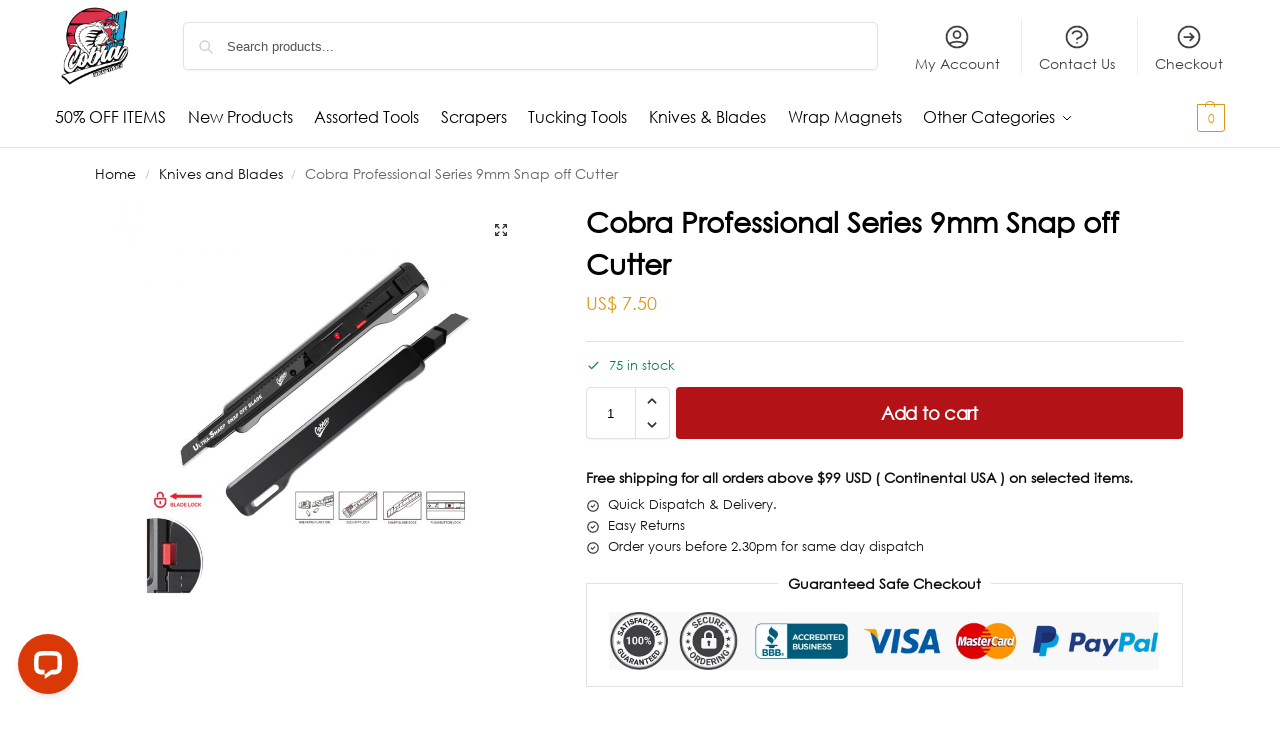

--- FILE ---
content_type: text/css
request_url: https://cobrawraptools.com/wp-content/themes/shoptimizer-child-theme/style.css
body_size: 2254
content:
/*
Theme Name: Shoptimizer Child Theme
Theme URI: 
Description: Child theme of Shoptimizer
Author: CommerceGurus
Author URI: 
Template: shoptimizer
Version: 1.2.4
License:         	GNU General Public License v2 or later
License URI:     	http://www.gnu.org/licenses/gpl-2.0.html
*/

@font-face {
  font-family: 'centurygothic';
  src: local('centurygothic'), local('centurygothic'),
    url('fonts/gothic.woff') format('woff'),
    url('fonts/gothic.ttf') format('truetype');
  font-weight:  400;
  font-style:   normal;
  font-stretch: normal;
  font-display: swap;
  unicode-range: U+000-5FF;
}

.hm_maintxt{
    text-align: center;
    font-size: 24px;
    font-weight: 600;
    margin-bottom: 0;
    letter-spacing: 0.02em;
}

.hm_ct_card{
	background-color: #f2f2f2;
    padding: 5px;
    text-align: center;
}

.hm_ct_card p.hmct_cp1{
	font-size: 13px;
    text-align: center;
    font-weight: 600;
    margin-top: 12px;
    margin-bottom: 0;
    letter-spacing: 0.05em;
    color: #000;
    line-height: 18px;
}

.hmct_cp1 i{
	font-size: 18px;
    position: relative;
    top: 2px;
    margin-left: 10px;
}

.hm_ct_inner{
	margin-top: 12px;
}

.hm_va_plink{
	text-align: center;
	margin-top: 60px;
    margin-bottom: 60px;
}

.hm_va_plink a{
	background-color: #333;
    color: #f2f2f2;
    padding: 17px 40px;
    font-size: 12px;
    font-weight: 700;
    text-transform: uppercase;
    letter-spacing: 0.05em;
}

.hm_cdif_right{
	margin-left: 40px;
    margin-top:  0px;
}

.hmcdif_rp1{
	font-size: 30px;
    font-weight: 900;
    text-transform: capitalize;
    letter-spacing: 0.05em;
    margin-top: 0;
    line-height: 30px;
    margin-bottom: 15px;
}

.hmcdif_rp2{
	color: #000;
    font-size: 16px;
    line-height: 26px;
    font-weight: 500;
}

.hm_cdif_right ul{
	margin-bottom: 50px;
}

.hm_cdif_right a{
	background-color: #b31217;
    color: #fff;
    padding: 18px 50px;
    text-transform: capitalize;
    font-weight: 600;
    font-size: 14px;
}

.hm_cta_blk{
	text-align: center;
    background-color: #b31217;
    padding: 80px 20px;
    margin: 0 auto;
    margin-top: 40px;
}

.hm_cta_blk .hm_cta{
	color: #fff;
    font-size: 23px;
    font-weight: 800;
    text-transform: capitalize;
}

.hm_cta_blk .hm_cta_1{
	color: #fff;
    font-size: 23px;
    font-weight: 800;
    text-transform: capitalize;
}

.hm_cta_blk .hm_cta_1 a{
	color: #fff;
}

.hm_cta_blk .hm_cta_2 a{
	color: #fff;
    background-color: #333;
    padding: 15px 40px;
}

.hm_cta_blk .hm_cta_2{
	padding-top: 20px;
}

footer .widget .widget-title {
    margin-bottom: 15px;
    color: #fff;
    font-size: 16px;
    font-weight: 800;
    letter-spacing: 0.03em;
}

.ft_blk_ind .ft_bli1{
	color: #999;
    font-size: 14px;
    line-height: 26px;
    margin-bottom: 36px;
}

.ft_blk_ind .ft_bli2{
	color: #fff;
    font-size: 14px;
    line-height: 16px;
    margin-bottom: 5px;
}

.archive .content-area{
	width: 100%;
}

.woocommerce-pagination {
	visibility: hidden;
}

.woocommerce-checkout a.search-trigger {
	display: none !important;
}

.content-area .mainproduct{
	background-color: #fff;
}

.single-product .site-content .col-full {
    background-color: #fff !important;
}

.single-product .summary h1 {
    font-weight: 800;
    font-size: 28px;
}

/*.single-product .summary.entry-summary p.price{
	display: none;
}*/

.group_disc_title{
	font-size: 14px;
    font-weight: 200 !important;
    color: #b31217;
    text-align: right;
    margin-bottom: 0px;
    line-height: 14px;
}

.woocommerce-grouped-product-list.group_table th{
    border-bottom: #d4d4d4 1px solid;
    padding-bottom: 5px;
    padding-left: 0 !important;
}


tbody tr.woocommerce-grouped-product-list-item td{
    padding: 0 ;
    padding-right: 5px;
}

td.woocommerce-grouped-product-list-item__Image{
    padding-left: 0;
    padding-bottom: 0 !important;
}

td.woocommerce-grouped-product-list-item__Image img{
    border: #d4d4d4 1px solid;
    margin-top: 5px;
    margin-bottom: 5px;
}

td.woocommerce-grouped-product-list-item__sku{
    padding-left: 8px !important;
}

body table.woocommerce-grouped-product-list tbody tr td{
    font-size: 12px;
}

body table.woocommerce-grouped-product-list tbody tr td.woocommerce-grouped-product-list-item__label{
    font-size: 12px !important;
}




.product_table_header .thimage{
    width: 15%;
    padding-right: 0;
}

td.woocommerce-grouped-product-list-item__price{
    text-align: left !important;
}


.woocommerce div.product form.cart .group_table .woocommerce-grouped-product-list-item:nth-child(odd) {
    background-color: #f6f6f6;
}

.archive .price .woocommerce-Price-amount.amount{
    color: #dc9814;
}

.woocommerce-cart div.woocommerce-form-coupon-toggle{
    display: none ;
}

body.woocommerce-cart .checkout_coupon.woocommerce-form-coupon{
    display: block !important;
    width: 100%;
}

.p-Input .p-Input-input:not(.p-Input--matchFloatingLabelHeight):not(.p-PhoneInput){
    height: 40px !important;
}

@media (min-width: 993px){

    .col-full.main-header {
        padding-top: 6px !important;
        padding-bottom: 0 !important;
    }

    .col-full-nav {
        background-color: #ffffff;
        border-bottom: #e3e3e3 1px solid;
    }

    .cart-click .cart-contents .amount{
        color: #000;
    }

    .top-bar-center .tp_text{
        line-height: 14px;
    }

    .hide-desktop{
        display: none !important;
    }

}



@media screen and (max-width: 600px){
    table.woocommerce-grouped-product-list thead {
        display: none;
    }    
    table.woocommerce-grouped-product-list tbody {
        width: 100%;
    }
    .woocommerce div.product form.cart .group_table .woocommerce-grouped-product-list-item {
        padding: 5px;
        padding-bottom: 20px !important;
        margin: 0 !important;
        display: inline-block;
    }
    .entry-summary .grouped_form .woocommerce-grouped-product-list tbody .woocommerce-grouped-product-list-item {
        height: unset !important;
    }
    .entry-summary .grouped_form .woocommerce-grouped-product-list tbody .woocommerce-grouped-product-list-item {
        height: 165px;
    }
    .group_table tbody tr.woocommerce-grouped-product-list-item {
        padding-bottom: 0 !important;
    }
    table.woocommerce-grouped-product-list tr {
        border-bottom: none;
        margin: 0 0 1em;
        padding: 0.5em;
    }
    .woocommerce div.product form.cart .group_table td:first-child {
        margin-bottom: 10px;
    }
    .woocommerce div.product form.cart .group_table td:first-child {
        width: 100%;
        text-align: right;
        padding-left: 0!important;
    }
    .woocommerce div.product form.cart .group_table td {
        padding-left: 0;
        text-align: right;
        width: 100%;
        background: none;
        margin-bottom: 0;
    }
    .woocommerce div.product form.cart .group_table td {
        display: inline-block;
        margin-top: 5px;
    }
    table.woocommerce-grouped-product-list td {
        padding: 0.5em 0 0.25em;
        border-bottom: 1px dotted #ccc;
        text-align: right;
    }
    .woocommerce div.product form.cart .group_table td:first-child {
        width: 100%;
        text-align: right;
        padding: 0!important;
        margin: 0;
    }
    table.woocommerce-grouped-product-list td[data-title]:before {
        content: attr(data-title);
        font-weight: 700;
        display: inline-block;
        content: attr(data-title);
        float: left;
        margin-right: 0.5em;
        font-size: 14px;
        letter-spacing: 0.02em;
        text-transform: capitalize;
        font-weight: 600;
        color: #000;
    }

    .woocommerce div.product form.cart .group_table td.woocommerce-grouped-product-list-item__label{
        width: 100% !important;
        padding: 0 !important;
    }
    td.woocommerce-grouped-product-list-item__Image img{
        margin: 0 !important;
    }

    .group_disc_title{
        text-align: left;
    }
    .woocommerce div.product form.cart .group_table td {
        margin-top: 5px !important;
        padding-bottom: 5px !important;
    }

    .woocommerce-grouped-product-list-item__Image{
        padding-bottom: 21px !important;    
    }
    

    .woocommerce-grouped-product-list-item__Image img{
        width: 30%;
        text-align: right;
        float: right;
    }

    td.woocommerce-grouped-product-list-item__sku{
        padding-left: 0 !important;
    }

}


@media screen and ( min-width: 770px ){
    .pdp-g-skinny div.product .summary {
        width: 55% !important;
        margin-right: 0 !important;
    }
}

--- FILE ---
content_type: text/css
request_url: https://cobrawraptools.com/wp-content/plugins/yith-woocommerce-account-funds-premium/assets/css/ywf_frontend.css
body_size: 638
content:
.yith-funds-endpoint-wrapper > * {
    margin-bottom: 40px;
}
.yith-funds-endpoint-header {
    display: flex;
    flex-direction: row;
    gap: 20px;
    justify-content: flex-start;
}
.yith-funds-endpoint-header .yith-funds-endpoint-balance{
    width:40%;
}
.yith-funds-endpoint-header .yith-funds-endpoint-balance .yith-funds-balance-wrapper.yith-funds-shortcode-badge{
    width:100%;
}
.yith-funds-endpoint-header  .yith-funds-endpoint-charge-account{
    width:60%;
}

.yith-funds-endpoint-header  .yith-funds-endpoint-charge-account .yith-funds-add-fund-wrapper{
    width:100%;
}
.yith-proteo-myaccount-icons.funds-icon{
    display:block;
    width:48px;
    height:48px;
    background-image:url(../images/deposit.png);
    background-size:48px 48px;
    margin:0 auto;
}
@media(max-width:600px ) {
    .yith-funds-endpoint-header{
        flex-wrap:wrap;
    }

    .yith-funds-endpoint-header .yith-funds-endpoint-balance .yith-funds-balance-wrapper.yith-funds-shortcode-badge{
        height:auto!important;
    }
    .yith-funds-endpoint-header .yith-funds-endpoint-balance,
    .yith-funds-endpoint-header  .yith-funds-endpoint-charge-account{
        width:100%;
    }
}

.yith_funds_partial_payment.hide {
    display: none;
}
.ywf-partial-payment-box{
    background: #f7f7f7;
    display: flex;
    flex-direction: column;
    align-items: center;
    margin-bottom: 30px;
    gap: 10px;
    justify-content: center;
    padding-top: 10px;
    border-radius:10px;
}
.ywf-partial-payment-box-text{
    display: flex;
    flex-direction: column;
    gap: 10px;
}

.ywf-partial-payment-box-text p {
    margin: 0;
}
.ywf-partial-payment-box .ywf_partial_payment{
    text-transform:uppercase;
    border-radius:10px;
    font-size:13px!important;
}
.yith-funds-dashboard{
    margin-top:1.5em;
}
/**Redeem page*/

.yith_redeem_funds_form p #yith_redeem_button {
    margin-top: 20px;
}


/* discount message */

.ywf-discount-message-wrapper{
    display:flex;
    height: 100px;
    align-items: center;
    padding: 40px;
    margin-bottom: 20px;
    gap:10px;
}
.ywf-discount-message-wrapper p{
    margin:0;
    padding:0;
}
.ywf-discount-message-wrapper.wc-cart-block{
    display:none;

}

.ywf-discount-message-wrapper.wc-cart-block.show{
    display:flex;;
}

--- FILE ---
content_type: application/javascript; charset=utf-8
request_url: https://cdn.livechatinc.com/widget/static/js/0.D7gYrYs_.chunk.js
body_size: 23076
content:
import{m as e,b as t,f as n,n as a,S as r,h as i,x as s,_ as o,t as c,a as d,c as p,k as l,i as u,A as g,w as h}from"./3.DiEu57nc.chunk.js";import{a7 as m,eE as f,eF as v,eG as _,eH as y,eI as I,b5 as b,eJ as S,bx as w,eK as T,eL as C,a8 as E,b3 as k,D as A,u as O,eM as P,c_ as q,eN as j,eO as F,eP as N,bB as x,eQ as M,eR as U,eS as L,eT as z,eU as D,eV as G,eW as R,eX as V,eY as B,eZ as H,e_ as W,e$ as J,f0 as Q,f1 as Z,f2 as X,f3 as Y,f4 as $,f5 as K,f6 as ee,f7 as te,f8 as ne,f9 as ae,fa as re,fb as ie,fc as se,fd as oe,fe as ce,ff as de,fg as pe,fh as le,fi as ue,fj as ge,fk as he,fl as me,fm as fe,fn as ve,fo as _e,fp as ye,fq as Ie,fr as be,fs as Se,ft as we,fu as Te,Y as Ce,b$ as Ee,O as ke,at as Ae,L as Oe,fv as Pe,I as qe,aM as je,fw as Fe,et as Ne,dR as xe,fx as Me,fy as Ue,fz as Le,i as ze,aW as De,x as Ge,fA as Re,fB as Ve,fC as Be,fD as He,fE as We,fF as Je,bG as Qe,bR as Ze,cE as Xe,as as Ye,a_ as $e,fG as Ke,a$ as et,p as tt,m as nt,fH as at,fI as rt,y as it,fJ as st,A as ot,aj as ct,fK as dt,fL as pt,fM as lt,aF as ut,aP as gt,fN as ht,S as mt,fO as ft,fP as vt,fQ as _t,$ as yt,aS as It,fR as bt,bT as St,fS as wt,fT as Tt,P as Ct,fU as Et,fV as kt,R as At,C as Ot,fW as Pt,dj as qt,K as jt,am as Ft,dZ as Nt,ar as xt,s as Mt,co as Ut,V as Lt,b0 as zt,fX as Dt,E as Gt,f as Rt,a0 as Vt,fY as Bt,dO as Ht,fZ as Wt,f_ as Jt,f$ as Qt,g0 as Zt,a1 as Xt,g1 as Yt,g2 as $t,g3 as Kt,g4 as en,g5 as tn,ah as nn,g6 as an,g7 as rn,dJ as sn,g8 as on,g9 as cn,ga as dn,gb as pn,e as ln,gc as un,gd as gn,ge as hn,T as mn,gf as fn,gg as vn,aT as _n,gh as yn,a2 as In,dL as bn,en as Sn,an as wn,gi as Tn,gj as Cn,gk as En,e7 as kn,gl as An,gm as On,U as Pn,b1 as qn,B as jn,gn as Fn,dF as Nn,go as xn,ei as Mn,gp as Un,gq as Ln,gr as zn,gs as Dn,gt as Gn,ad as Rn,gu as Vn,gv as Bn,gw as Hn,gx as Wn,gy as Jn,e8 as Qn,Q as Zn,X as Xn,w as Yn,gz as $n,gA as Kn,cH as ea,b2 as ta,gB as na,gC as aa,gD as ra,gE as ia,gF as sa,gG as oa,gH as ca,gI as da,gJ as pa}from"./5.Dy8KXz--.chunk.js";import{c0 as la,c1 as ua,i as ga,c2 as ha,c3 as ma,f as fa,g as va,p as _a}from"./2.BbQ8pwSP.chunk.js";import{v as ya,c as Ia,h as ba,t as Sa,s as wa}from"./1.DytvPLmV.chunk.js";import{j as Ta,e as Ca,k as Ea,i as ka}from"./6.B0_QvnEW.chunk.js";import{k as Aa}from"./4.C_rgEAoe.chunk.js";import{i as Oa}from"./7.qYTqns9Q.chunk.js";import{l as Pa,g as qa,a as ja,r as Fa,b as Na,c as xa,d as Ma,e as Ua,h as La,i as za,f as Da,j as Ga,k as Ra,u as Va,m as Ba,n as Ha,o as Wa,p as Ja,q as Qa}from"./8.DBCTL6JS.chunk.js";import{c as Za}from"./9.xhyEK0_l.chunk.js";import"./10.al-9NYxR.chunk.js";import"./11.DJPUQwQu.chunk.js";function Xa(e,t){if(0===e){var n=!1;t(0,function(e){2===e&&(n=!0)}),n||t(2)}}const Ya=($a=()=>Xa,e=>(t,n)=>{if(0!==t)return;let a,r=!1;const i=(e,t)=>{a(e,t)},s=(e,t)=>{if(0===e)return a=t,r?void i(1):void n(e,i);if(2===e&&t&&!r){r=!0;try{$a(t)(0,s)}catch(o){n(2,o)}}else n(e,t)};e(t,s)});var $a,Ka=function(){};function er(e,t){0===e&&t(0,Ka)}function tr(){for(var e=arguments.length,t=new Array(e),n=0;n<e;n++)t[n]=arguments[n];return function(e,n){if(0===e){var a=!1;for(n(0,function(e){2===e&&(a=!0,t.length=0)});0!==t.length;)n(1,t.shift());a||n(2)}}}function nr(e,t){return[e,t]}function ar(e,t){let n,a=Date.now()-2*e;const r=function(){return a=Date.now(),t(...arguments)},i=()=>clearTimeout(n),s=function(){const t=Date.now();t-a>=e&&(a=Date.now()),i();for(var s=arguments.length,o=new Array(s),c=0;c<s;c++)o[c]=arguments[c];n=setTimeout(r,a-t+e,...o)};return s.cancel=i,s}const rr=["groupId"];function ir(){return ir=Object.assign?Object.assign.bind():function(e){for(var t=1;t<arguments.length;t++){var n=arguments[t];for(var a in n)({}).hasOwnProperty.call(n,a)&&(e[a]=n[a])}return e},ir.apply(null,arguments)}const sr=e=>{const t={};return"string"==typeof e.customId&&(t.custom_id=e.customId),b(e.properties)&&(t.properties=e.properties),t},or=e=>{switch(e.type){case I:{const t=ir({},sr(e),{type:e.type,text:e.text});return e.postback&&(t.postback={id:e.postback.id,thread_id:e.postback.threadId,event_id:e.postback.eventId,type:e.postback.type,value:e.postback.value}),t}case y:return ir({},sr(e),{type:e.type,url:e.url,alternative_text:e.alternativeText});case _:return ir({},sr(e),{type:e.type,form_id:e.formId,fields:e.fields.map(e=>{if("group_chooser"===e.type){if(!e.answer)return e;const t=e.answer,{groupId:n}=t;return ir({},e,{answer:ir({},function(e,t){if(null==e)return{};var n={};for(var a in e)if({}.hasOwnProperty.call(e,a)){if(-1!==t.indexOf(a))continue;n[a]=e[a]}return n}(t,rr),{group_id:n})})}return e})});case v:{const t=ir({},sr(e),{type:e.type,text:e.text,system_message_type:e.systemMessageType});return e.recipients&&(t.recipients=e.recipients),t}case f:{const t=ir({},sr(e),{type:e.type});return e.content&&(t.content=e.content),t}}},cr=e=>{let{active:t=!0,chat:n,welcomeMessageId:a,continuous:r}=e;const i={active:t,chat:{}};if("boolean"==typeof r&&(i.continuous=r),a&&"string"==typeof a&&(i.welcome_message_id=a),!n)return i;const{access:s,thread:o,properties:c}=n;return s&&s.groupIds&&(i.chat.access={group_ids:s.groupIds}),c&&(i.chat.properties=c),o&&(i.chat.thread=(e=>{const t={},{events:n,properties:a}=e;return n&&(t.events=n.map(or)),a&&(t.properties=a),t})(o)),i},dr=e=>Ta(e).map(e=>{let[t,n]=e;return{[t]:n}}),pr=e=>{const t=m(["avatar","name","email"],e);return e.sessionFields&&(t.session_fields=dr(e.sessionFields)),t},lr="change_region",ur="check_goals",gr="destroy",hr="fail_all_requests",mr="login_success",fr="pause_connection",vr="prefetch_token",_r="push_received",yr="push_response_received",Ir="reconnect",br="request_failed",Sr="response_received",wr="send_request",Tr="set_chat_active",Cr="set_self_id",Er="socket_connected",kr="socket_disconnected",Ar="socket_recovered",Or="socket_unstable",Pr="start_connection",qr="update_customer_page",jr="clear_sensitive_session_state",Fr="identity_changed";function Nr(){return Nr=Object.assign?Object.assign.bind():function(e){for(var t=1;t<arguments.length;t++){var n=arguments[t];for(var a in n)({}).hasOwnProperty.call(n,a)&&(e[a]=n[a])}return e},Nr.apply(null,arguments)}const xr=e=>({type:gr,payload:{reason:e}}),Mr=e=>({type:fr,payload:{reason:e}}),Ur=function(e){return void 0===e&&(e=!1),{type:vr,payload:{fresh:e}}},Lr=e=>({type:Ir,payload:{delay:e}}),zr=(e,t,n)=>({type:wr,payload:Nr({request:{action:e,payload:t}},n&&{source:n})}),Dr=(e,t)=>({type:Tr,payload:{id:e,active:t}}),Gr=e=>({type:Cr,payload:{id:e}}),Rr="CONNECTION_LOST",Vr="MISDIRECTED_CONNECTION",Br="MISSING_CHAT_THREAD",Hr="SDK_DESTROYED",Wr="connected",Jr="destroyed",Qr="disconnected",Zr="customer_banned",Xr="product_version_changed",Yr="logged_out_remotely";function $r(e){let{message:t,code:n}=e;const a=new Error(t);return a.code=n,a}function Kr(e){var t=function(e,t){if("object"!=typeof e||!e)return e;var n=e[Symbol.toPrimitive];if(void 0!==n){var a=n.call(e,t);if("object"!=typeof a)return a;throw new TypeError("@@toPrimitive must return a primitive value.")}return String(e)}(e,"string");return"symbol"==typeof t?t:t+""}function ei(){return ei=Object.assign?Object.assign.bind():function(e){for(var t=1;t<arguments.length;t++){var n=arguments[t];for(var a in n)({}).hasOwnProperty.call(n,a)&&(e[a]=n[a])}return e},ei.apply(null,arguments)}const ti=e=>e.connection.status,ni=(e,t)=>e.requests[t],ai=e=>e.users.self.id,ri=(e,t)=>{const n=e.chats[t];return!!n&&n.active},ii=e=>ti(e)===Wr,si=e=>{var t;return{"x-region":null!=(t=e.region)?t:""}},oi=e=>(e=>{const{region:t}=e;return"https://api"+(!t||"fra"!==t&&"eu-west3"!==t?"":"-fra")+(e=>{let{env:t}=e;return"production"===t?"":"."+t})(e)+".livechatinc.com"})(e)+"/v3.6/customer",ci=(e,t)=>{let{id:n}=t;return ei({},e,{requests:function(e,t){if(null==e)return{};var n={};for(var a in e)if({}.hasOwnProperty.call(e,a)){if(-1!==t.indexOf(a))continue;n[a]=e[a]}return n}(e.requests,[n].map(Kr))})},di=(e,t)=>ei({},t,{connection:ei({},t.connection,{status:e})});function pi(e){const t=ga,n=la(),a=ua((r=(e=>{const{application:t={},organizationId:n,groupId:a=null,env:r,page:i=null,region:s=null,referrer:o=null,uniqueGroups:c=!1,mobile:d=!1}=e;return{application:ei({},t,{name:"chat_widget",version:"12610b56475761468ea920114872cb5d1650a40d"}),organizationId:n,env:r,groupId:a,chats:{},connection:{status:Qr},page:i,region:s,referrer:o,requests:{},users:{self:{id:null,type:T},others:{}},uniqueGroups:c,mobile:d}})(e),w(r,{[lr]:(e,t)=>{let{region:n}=t;return ei({},e,{region:n})},[gr]:e=>di(Jr,e),[mr]:e=>di(Wr,e),[fr]:e=>di("paused",e),[br]:ci,[Sr]:ci,[yr]:ci,[wr]:(e,t)=>{let{promise:n,resolve:a,reject:r,id:i,request:s}=t;return ei({},e,{requests:ei({},e.requests,{[i]:{id:i,promise:n,resolve:a,reject:r,request:s}})})},[Tr]:(e,t)=>{let{id:n,active:a}=t;return ei({},e,{chats:ei({},e.chats,{[n]:ei({},e.chats[n],{active:a})})})},[Cr]:(e,t)=>ei({},e,{users:ei({},e.users,{self:ei({},e.users.self,{id:t.id})})}),[kr]:e=>{const t=ti(e);return ei({},di(t===Qr?Qr:"reconnecting",e),{requests:{}})},[qr]:(e,t)=>ei({},e,{page:ei({},e.page,t)}),[jr]:e=>ei({},e,{chats:{},users:{self:{id:null,type:T},others:{}},requests:{}}),[Fr]:e=>e})),t(ha(n)));var r;return a.addSideEffectsHandler=n.add,a}const li=e=>{let{env:t,organizationId:n,eventName:a}=e;return Promise.resolve()};function ui(){return ui=Object.assign?Object.assign.bind():function(e){for(var t=1;t<arguments.length;t++){var n=arguments[t];for(var a in n)({}).hasOwnProperty.call(n,a)&&(e[a]=n[a])}return e},ui.apply(null,arguments)}const gi=(e,t)=>{t.payload.id=E(e.getState().requests);const{resolve:n,reject:a,promise:r}=k();return t.payload.promise=r,t.payload.resolve=n,t.payload.reject=a,e.dispatch(t),r},hi=e=>{const{organizationId:t,groupId:n,uniqueGroups:a}=e.getState();return"side_storage_"+t+(a?":"+n:"")},mi=(e,t)=>{const n=A(t),r=hi(e);return n.getItem(r).catch(a).then(e=>JSON.parse(e||"{}")).catch(a)},fi=(e,t)=>{let{getState:n,dispatch:a}=e;const r=(e=>e.requests)(n());a({type:hr,payload:{rejects:Object.keys(r).map(e=>r[e].reject),reason:t}})},vi=(e,t,n)=>{let{getState:a,dispatch:r}=e;const i=t.payload.id;r({type:br,payload:{id:i,reject:a().requests[i].reject,error:n}})};function _i(){return _i=Object.assign?Object.assign.bind():function(e){for(var t=1;t<arguments.length;t++){var n=arguments[t];for(var a in n)({}).hasOwnProperty.call(n,a)&&(e[a]=n[a])}return e},_i.apply(null,arguments)}function yi(){return yi=Object.assign?Object.assign.bind():function(e){for(var t=1;t<arguments.length;t++){var n=arguments[t];for(var a in n)({}).hasOwnProperty.call(n,a)&&(e[a]=n[a])}return e},yi.apply(null,arguments)}const Ii=(e,t,n)=>gi(e,zr(t,n,"login"));function bi(e,t,n,i){let s,o,c=null;const d={min:300,max:6e4,jitter:.3},p=ma(d),l=ma(yi({},d,{min:1e3}));let u=p;const g=e=>s.dispatch(xr(e)),h=()=>s.dispatch(Lr(u.duration())),m=()=>Promise.all([e.getToken(),mi(s,i)]),f=e=>{let[t,n]=e;const r=ai(s.getState());if(null===r)s.dispatch(Gr(t.entityId));else if(r!==t.entityId)return i&&((e,t)=>{A(t).removeItem(hi(e)).catch(a)})(s,i),s.dispatch({type:jr}),s.dispatch(Gr(t.entityId)),s.dispatch((o={previousId:r,newId:t.entityId},{type:Fr,payload:o})),[t,{}];var o;return[t,n]},v=e=>{let[n,a]=e;const r=s.getState(),{application:i,groupId:o,page:d,referrer:p,mobile:l}=r,u={token:n.tokenType+" "+n.accessToken,customer:"function"==typeof t?pr(t()):{},customer_side_storage:a,is_mobile:l,application:q(["name","version"],i)};return u.c=(e=>{let[t,n]=e;return Array.from(""+t+n).reduce((e,t)=>e+t["tAedoCrahc".split("").reverse().join("")](0),0)%1024})((e=>[e.organizationId,e.users.self.id])(r)),"number"==typeof o&&(u.group_id=o),i.channelType&&(u.application.channel_type=i.channelType),null!==d&&(c=d,u.customer_page=d),null!==p&&(u.referrer=p),Promise.race([Ii(s,j,u),(g=15e3,new Promise(e=>{setTimeout(e,g)})).then(()=>Promise.reject($r({message:"Request timed out.",code:"REQUEST_TIMEOUT"})))]);var g};return{sendLogin:t=>{var n;s=t,null==(n=o)||n.cancel(),o=((e,t,n)=>{let[...a]=e,i=!1;const s=e=>{const o=a.shift();r(()=>o(e)).then(e=>{i||(a.length?s(e):t(e))},e=>{i||n(e)})};return s(),{cancel(){i=!0}}})([m,f,v],e=>{o=null,p.reset(),l.reset(),u=p,(()=>{const{page:e}=s.getState();c!==e&&Ii(s,F,e).catch(a),c=null})(),s.dispatch({type:mr,payload:e})},t=>{switch(o=null,t.code){case"AUTHENTICATION":return e.getFreshToken(),void h();case Rr:case Vr:case Hr:return;case"SSO_IDENTITY_EXCEPTION":case"SSO_OAUTH_EXCEPTION":return"server_error"===t.message||"temporarily_unavailable"===t.message?void h():void g(t.message);case"USERS_LIMIT_REACHED":return void s.dispatch(Mr(t.code.toLowerCase()));case"CUSTOMER_BANNED":case"WRONG_PRODUCT_VERSION":return void g(t.code.toLowerCase());case"SERVICE_TEMPORARILY_UNAVAILABLE":return u=l,void h();default:return void h()}})},cancel:()=>{var e;null==(e=o)||e.cancel()}}}const Si=["present"],wi=["statistics"];function Ti(e,t){if(null==e)return{};var n={};for(var a in e)if({}.hasOwnProperty.call(e,a)){if(-1!==t.indexOf(a))continue;n[a]=e[a]}return n}function Ci(){return Ci=Object.assign?Object.assign.bind():function(e){for(var t=1;t<arguments.length;t++){var n=arguments[t];for(var a in n)({}).hasOwnProperty.call(n,a)&&(e[a]=n[a])}return e},Ci.apply(null,arguments)}const Ei={[Rr]:"Connection lost.",[Vr]:"Connected to wrong region."},ki=(e,t)=>{const n=e.getState();switch(t.type){case yr:case _r:switch(t.payload.action){case z:return void e.dispatch(Dr(t.payload.payload.chatId,!1));case L:return void e.dispatch(Dr(t.payload.payload.chat.id,!0));default:return}case Sr:return t.payload.action===U?void t.payload.payload.chatsSummary.filter(e=>{let{id:t,active:a}=e;return ri(n,t)!==a}).forEach(t=>{let{id:n,active:a}=t;e.dispatch(Dr(n,a))}):void 0}},Ai=(e,t)=>{t.forEach(t=>{if("present"in t){const n=Ti(t,Si);return void e("user_data",n)}if(t.type===T){const n=Ti(t,wi);return void e("user_data",n)}e("user_data",t)})},Oi=(e,t,n)=>{let{emit:r,store:i}=e,{payload:s}=t;switch(s.action){case X:return s.payload.properties.lc2&&"queue_pos"in s.payload.properties.lc2&&r(Y,{chatId:s.payload.chatId,threadId:s.payload.threadId,queue:{position:s.payload.properties.lc2.queue_pos,waitTime:s.payload.properties.lc2.queue_waiting_time}}),void r("thread_properties_updated",s.payload);case Z:return void((e,t,n)=>{A(n).setItem(hi(e),JSON.stringify(t)).catch(a)})(i,s.payload.customer_side_storage,n);case N:switch(s.payload.reason){case"access_token_expired":i.dispatch(Ur(!0)),i.dispatch(Lr(100)),r("disconnected",s.payload);break;case Zr:case"customer_temporarily_blocked":case"license_not_found":case Xr:case"too_many_connections":case"unsupported_version":case Yr:i.dispatch(xr(s.payload.reason));break;case"misdirected_connection":fi(i,Vr),i.dispatch({type:lr,payload:s.payload.data});break;case"service_temporarily_unavailable":case"too_many_unauthorized_connections":fi(i,s.payload.reason.toUpperCase());break;default:i.dispatch(Lr(100)),r("disconnected",s.payload)}return;case J:{const[e]=s.payload.groups;return void r("availability_updated",{availability:Q(e.status)})}case L:return Ai(r,s.payload.chat.users),void r(s.action,s.payload);case D:if(null===s.payload.event)return;return void r(s.action,s.payload);case W:case H:case B:return void r(s.action,s.payload);case V:return Ai(r,[s.payload.user]),void r(s.action,s.payload);default:return void r(s.action,s.payload)}},Pi=(e,t)=>{let{emit:n}=e,{payload:a}=t;switch(a.action){case z:return void a.resolve(R);case G:return Ai(n,a.payload.users),void a.resolve(a.payload);case L:return Ai(n,a.payload.chat.users),void a.resolve(a.payload);case D:return void a.resolve(a.payload.event);case U:return Ai(n,a.payload.users),void a.resolve(a.payload);default:return void a.resolve(a.payload)}},qi=e=>{let{auth:t,customerDataProvider:n,emitter:r,socket:i,licenseId:s,parentStorage:o}=e;const{emit:c}=r,d=bi(t,n,0,o);return(e,n)=>{switch(e.type){case lr:return void i.reinitialize();case ur:return void((e,t,n)=>t.getToken().then(t=>{const a=e.getState();null===ai(a)&&e.dispatch(Gr(t.entityId));const{page:r}=a;if(!r||!r.url)return;const i=Ca(_i({organization_id:a.organizationId},si(a))),s={session_fields:dr(n||{}),group_id:a.groupId||0,page_url:r.url};return O(oi(a)+"/action/"+P+"?"+i,{method:"POST",headers:{"Content-Type":"application/json",Authorization:t.tokenType+" "+t.accessToken},body:JSON.stringify(s)}).then(()=>{})}))(n,t,e.payload.sessionFields).catch(a);case gr:{const{payload:t}=e;switch(d.cancel(),i.destroy(),t.reason){case"manual":fi(n,Hr);break;case Zr:case"license_expired":case Xr:case Yr:fi(n,Rr),c("disconnected",t);break;default:c("disconnected",t)}return void r.off()}case hr:{const{reason:t,rejects:n}=e.payload,a={message:Ei[t],code:t};return void n.forEach(e=>{e($r(a))})}case mr:{const{dynamicConfig:t,customer:n,chats:a,greeting:r,availability:i}=e.payload,s=Ci({customer:n,availability:i},r&&{greeting:r});return Object.defineProperty(s,"__unsafeDynamicConfig",{value:t}),Object.defineProperty(s,"__unsafeChats",{value:a}),void c("connected",s)}case fr:{const{payload:t}=e;return i.disconnect(),void("manual"!==t.reason&&c("disconnected",t))}case vr:return e.payload.fresh?void t.getFreshToken().catch(a):void t.hasToken().then(e=>e?t.getToken().then(e=>{let{creationDate:n,expiresIn:a}=e;if(!(n+a-Date.now()>36e5))return t.invalidate().then(t.getFreshToken)}):t.getToken()).catch(a);case _r:return e.payload.action===N||ki(n,e),void Oi({emit:c,store:n},e,o);case yr:return ki(n,e),void Pi({emit:c},e);case Ir:return fi(n,Rr),void i.reconnect(e.payload.delay);case br:{const{reject:t,error:n}=e.payload;return void t($r(n))}case Sr:return ki(n,e),void Pi({emit:c},e);case wr:{const t=n.getState();if((e=>ti(e)===Jr)(t))return void vi(n,e,{code:Hr,message:"SDK destroyed."});if(!ii(t)&&"login"!==e.payload.source)return void vi(n,e,{code:"NO_CONNECTION",message:"No connection."});((e,t)=>{let{payload:{id:n,request:a}}=t;const r=Ci({request_id:n},a);if(r.action===j){const t={3.6:x(M).filter(e=>e!==N)};return void e.emit(Ci({},r,{version:"3.6",payload:Ci({},r.payload,{pushes:t})}))}e.emit(r)})(i,e)}return;case Cr:return void c("customer_id",e.payload.id);case kr:return void c("disconnected",{reason:"connection_lost"});case Er:return void d.sendLogin(n);case Ar:if(!ii(n.getState()))return;return void c("connection_recovered");case Or:if(!ii(n.getState()))return;return void c("connection_unstable");case Pr:return i.connect(),void n.dispatch(Ur());case qr:if(!ii(n.getState()))return;return void gi(n,zr(F,e.payload)).catch(a);case Fr:return void c("identity_changed",e.payload);default:return}}},ji=function(e,t){let{query:n={}}=void 0===t?{}:t;const a=Ca(n),r=a?e+"?"+a:e,s=i(),o=ma({min:1e3,max:5e3,jitter:.5});let c,d=3,p=null;const l=()=>{d=1,o.reset(),s.emit("connect")},u=()=>{h(),f(),s.emit("disconnect")},g=e=>{let{data:t}=e;s.emit("message",t)},h=()=>{var e;(clearTimeout(c),d=3,p)&&((e=p).removeEventListener("open",l),e.removeEventListener("close",u),e.removeEventListener("message",g),p.close(),p=null)},m=()=>{var e;d=0,p=new WebSocket(r),(e=p).addEventListener("open",l),e.addEventListener("close",u),e.addEventListener("message",g)},f=function(e){void 0===e&&(e=o.duration()),h(),0!==e?c=setTimeout(m,e):m()};return{connect(){if(3!==d)throw new Error("Socket is already open or connecting.");clearTimeout(c),m()},destroy(){s.off(),h()},disconnect:h,reconnect:f,emit(e){if(1!==d)throw new Error("Socket is not connected.");p.send(e)},getReadyState:()=>d,on:s.on,off:s.off}};function Fi(){return Fi=Object.assign?Object.assign.bind():function(e){for(var t=1;t<arguments.length;t++){var n=arguments[t];for(var a in n)({}).hasOwnProperty.call(n,a)&&(e[a]=n[a])}return e},Fi.apply(null,arguments)}const Ni=function(e,t){let{query:n={},emitter:r=i()}=void 0===t?{}:t;const s=ji(e,{query:n}),o=(()=>{let e,t=a;return{cancel:()=>{clearTimeout(e),t=a},check(){const n=k();return t=n.resolve,e=setTimeout(()=>{const e=new Error("Timeout.");e.code="TIMEOUT",n.reject(e)},2e3),n.promise},resolve(){clearTimeout(e),t()}}})(),c=()=>1===s.getReadyState(),d=()=>{o.cancel()};var p,l;return p=s,l=r,["connect","disconnect"].forEach(e=>{p.on(e,t=>{l.emit(e,t)})}),s.on("disconnect",d),s.on("message",e=>{o.resolve();const t=JSON.parse(e);r.emit("message",t)}),"undefined"!=typeof window&&void 0!==window.addEventListener&&(window.addEventListener("online",()=>{c()&&o.check().then(()=>{o.cancel(),r.emit("connection_recovered")},e=>{if(o.cancel(),"TIMEOUT"!==e.code)throw e;s.reconnect()})}),window.addEventListener("offline",()=>{o.cancel(),c()&&r.emit("connection_unstable")})),Fi({},s,{destroy(){d(),s.destroy()},disconnect(){d(),s.disconnect()},reconnect(e){d(),s.reconnect(e)},emit:e=>{s.emit(JSON.stringify(e))},on:r.on,off:r.off})};function xi(){return xi=Object.assign?Object.assign.bind():function(e){for(var t=1;t<arguments.length;t++){var n=arguments[t];for(var a in n)({}).hasOwnProperty.call(n,a)&&(e[a]=n[a])}return e},xi.apply(null,arguments)}const Mi=(e,t)=>{const n=e.getState(),a=(oi(n)+"/rtm/ws").replace(/^https/,"wss");return Ni(a,{query:xi({organization_id:n.organizationId},si(n)),emitter:t})};function Ui(){return Ui=Object.assign?Object.assign.bind():function(e){for(var t=1;t<arguments.length;t++){var n=arguments[t];for(var a in n)({}).hasOwnProperty.call(n,a)&&(e[a]=n[a])}return e},Ui.apply(null,arguments)}const Li=(e,t)=>{const{dispatch:n}=e;return t.on("connect",()=>{n({type:Er})}),t.on("message",t=>{if("response"===t.type){if(!t.success)return void((e,t)=>{let{dispatch:n,getState:a}=e;const{request_id:r,payload:i}=t,{reject:s}=ni(a(),r);n({type:br,payload:{id:r,reject:s,error:ee(i.error)}})})(e,t);switch(t.action){case K:case S:case $:return;default:return void((e,t)=>{let{dispatch:n,getState:a}=e;const{request_id:r}=t,{promise:i,resolve:s,request:o}=ni(a(),r),c=te({request:o,response:t});n({type:Sr,payload:Ui({id:r,promise:i,resolve:s},c)})})(e,t)}}if("request_id"in t)switch(t.action){case L:case D:return void((e,t)=>{let{dispatch:n,getState:a}=e;const{request_id:r}=t,{promise:i,resolve:s}=ni(a(),r),o=ne(t);n({type:yr,payload:Ui({id:r,promise:i,resolve:s},o)})})(e,t)}((e,t)=>{const n=ne(t);n&&e.dispatch({type:_r,payload:n})})(e,t)}),t.on("disconnect",()=>{fi(e,Rr),ti(e.getState())===Wr&&e.dispatch({type:kr})}),t.on("connection_unstable",()=>{n({type:Or})}),t.on("connection_recovered",()=>{n({type:Ar})}),t.off},zi="UPLOAD_FAILED",Di=function(e,t,n){let{headers:a,method:r="POST",onProgress:i,withCredentials:s=!1}=void 0===n?{}:n;const o=new XMLHttpRequest;return{promise:new Promise((n,c)=>{"function"==typeof i&&(o.upload.onprogress=e=>{i(e.loaded/e.total)}),o.onload=()=>{let e;try{e=JSON.parse(o.response)}catch(a){e=o.response}if(o.status>=200&&o.status<300)return void n(e);const t=new Error("Upload failed.");t.code=zi,t.response=e,c(t)},o.onerror=()=>{const e=new Error("Upload failed.");e.code=zi,c(e)},o.onabort=()=>{const e=new Error("Upload canceled.");e.code="UPLOAD_CANCELED",c(e)},o.open(r,e),o.withCredentials=s,a&&Object.keys(a).forEach(e=>o.setRequestHeader(e,a[e])),o.send((e=>{const t=new FormData;return Object.keys(e).forEach(n=>t.append(n,e[n])),t})(t))}),cancel(){o.abort()}}},Gi=10485760,Ri=function(e,t){void 0===t&&(t=2);return(e/1024/1024).toFixed(t)+" MB"};function Vi(){return Vi=Object.assign?Object.assign.bind():function(e){for(var t=1;t<arguments.length;t++){var n=arguments[t];for(var a in n)({}).hasOwnProperty.call(n,a)&&(e[a]=n[a])}return e},Vi.apply(null,arguments)}const Bi=(e,t)=>{let n,{auth:a,store:r}=e,{file:i,onProgress:s}=t,o=!1;return{promise:new Promise((e,t)=>{(e=>{if(e.size>Gi)throw $r({message:"The file is too big (max size is "+Ri(Gi)+").",code:"TOO_BIG_FILE"})})(i);const c=r.getState(),d=Ca(Vi({organization_id:c.organizationId},si(c))),p=oi(c)+"/action/"+ae+"?"+d,l={file:i};a.getToken().then(a=>{o?t(new Error("Upload cancelled.")):(n=Di(p,l,{headers:{Authorization:a.tokenType+" "+a.accessToken},onProgress:s}),n.promise.then(e,e=>{if(!e.response)return void t(e);const{type:n,message:a}=e.response.error;t($r({message:a,code:n.toUpperCase()}))}))})}),cancel(){o||(o=!0,n&&n.cancel())}}},Hi=["autoConnect","customerDataProvider","identityProvider","parentStorage"];function Wi(){return Wi=Object.assign?Object.assign.bind():function(e){for(var t=1;t<arguments.length;t++){var n=arguments[t];for(var a in n)({}).hasOwnProperty.call(n,a)&&(e[a]=n[a])}return e},Wi.apply(null,arguments)}const Ji=function(e,t,n){ya(e);const{autoConnect:r=!0,customerDataProvider:s,identityProvider:o,parentStorage:c}=e,d=function(e,t){if(null==e)return{};var n={};for(var a in e)if({}.hasOwnProperty.call(e,a)){if(-1!==t.indexOf(a))continue;n[a]=e[a]}return n}(e,Hi),p=pi(Wi({},d,{env:t})),l=i(),u=(e=>{const t=i();let n=Mi(e,t);return xi({},Object.keys(n).reduce((e,t)=>(e[t]=function(){return n[t](...arguments)},e),{}),{reinitialize(){n.disconnect(),n=Mi(e,t),n.connect()}})})(p),g="function"==typeof o?o():Ia(d,t,c);p.addSideEffectsHandler(qi({emitter:l,socket:u,auth:g,customerDataProvider:s,licenseId:n,parentStorage:c})),Li(p,u);const h=gi.bind(null,p),f=()=>{p.dispatch({type:Pr})},v=Object.freeze({acceptGreeting(e){let{greetingId:t,uniqueId:n}=e;return h(zr(Te,{greeting_id:t,unique_id:n}))},auth:g,cancelGreeting(e){let{uniqueId:t}=e;return h(zr(we,{unique_id:t}))},cancelRate(e){const{chatId:t,properties:n=["score"]}=e;return v.listThreads({chatId:t}).then(e=>{let{threads:a}=e;if(!a.length)throw $r({message:'There is no thread in "'+t+'".',code:Br});return v.deleteThreadProperties({chatId:t,threadId:a[0].id,properties:{rating:n}})})},connect:f,deactivateChat(e){let{id:t}=e;return h(zr(Se,{id:t}))},deleteChatProperties(e){let{id:t,properties:n}=e;return h(zr(be,{id:t,properties:n}))},deleteEventProperties(e){let{chatId:t,threadId:n,eventId:a,properties:r}=e;return h(zr(Ie,{chat_id:t,thread_id:n,event_id:a,properties:r}))},deleteThreadProperties(e){let{chatId:t,threadId:n,properties:a}=e;return h(zr(ye,{chat_id:t,thread_id:n,properties:a}))},destroy(){p.dispatch(xr("manual"))},disconnect(){p.dispatch(Mr("manual"))},getChat(e){let{chatId:t,threadId:n}=e;return h(zr(G,{chat_id:t,thread_id:n}))},getChatHistory(e){let{chatId:t}=e;return((e,t)=>{const n={status:"idle",queuedTasks:[],nextPageId:null},a=(r,i)=>{switch(n.status){case"idle":return n.status="fetching",void e.listThreads(n.nextPageId?{chatId:t,pageId:n.nextPageId}:{chatId:t,minEventsCount:25}).then(e=>{let{threads:t,nextPageId:i}=e;n.nextPageId=i,n.nextPageId?(n.status="idle",r({value:{threads:[...t].reverse()},done:!1})):(n.status="done",r({value:{threads:[...t].reverse()},done:!0}));const s=n.queuedTasks.shift();s&&a(s.resolve,s.reject)},e=>{const{queuedTasks:t}=n;n.status="idle",n.queuedTasks=[],i(e),t.forEach(t=>t.reject(e))});case"fetching":return void n.queuedTasks.push({resolve:r,reject:i});case"done":return void r({value:void 0,done:!0})}};return{next:()=>new Promise(a)}})(v,t)},getCustomer:()=>h(zr(_e,{})),getForm(e){let{groupId:t,type:n}=e;return h(zr(ve,{group_id:t,type:n}))},getPredictedAgent(e){void 0===e&&(e={});const{groupId:t}=e;return h(zr(fe,"number"==typeof t?{group_id:t}:{}))},getUrlInfo(e){let{url:t}=e;return h(zr(me,{url:t}))},listChats:e=>(void 0===e&&(e={}),"limit"in e&&"number"==typeof e.limit&&e.limit>25?Promise.reject(new Error("Specified limit is too high (max 25).")):h(zr(U,void 0===e.pageId?{limit:e.limit||10}:{page_id:e.pageId}))),listGroupStatuses(e){let{groupIds:t}=void 0===e?{}:e;return h(zr(he,t?{group_ids:t}:{all:!0}))},listThreads:e=>h(zr(se,void 0===e.pageId?{chat_id:e.chatId,sort_order:e.sortOrder,limit:e.limit,min_events_count:e.minEventsCount}:{chat_id:e.chatId,page_id:e.pageId})),markEventsAsSeen(e){let{chatId:t,seenUpTo:n}=e;return h(zr(ge,{chat_id:t,seen_up_to:n}))},on:l.on,once:l.once,off:l.off,rateChat(e){const{chatId:t,rating:n}=e;return v.listThreads({chatId:t}).then(e=>{let{threads:a}=e;if(!a.length)throw $r({message:'There is no thread in "'+t+'".',code:Br});return v.updateThreadProperties({chatId:t,threadId:a[0].id,properties:{rating:n}})})},requestWelcomeMessage(e){let{id:t}=void 0===e?{}:e;return h(zr(ue,t?{id:t}:{}))},resumeChat:n=>(li({env:t,organizationId:e.organizationId,eventName:"chat_started"}),h(zr(K,(e=>{const t=cr(e);return ir({},t,{chat:ir({},t.chat,{id:e.chat.id})})})(n)))),sendEvent:e=>h((e=>{let{chatId:t,event:n,attachToLastThread:a}=e;const r={chat_id:t,event:or(n)};return a&&(r.attach_to_last_thread=!0),zr(S,r)})(e)),sendGreetingButtonClicked:e=>((e,t)=>{let{auth:n,store:a}=e,{greetingUniqueId:r,buttonId:i}=t;return n.getToken().then(e=>{const t=a.getState(),n=Ca(ui({organization_id:t.organizationId},si(t))),s=oi(t)+"/action/"+C+"?"+n;return fetch(s,{method:"POST",headers:{"Content-Type":"application/json",Authorization:e.tokenType+" "+e.accessToken},body:JSON.stringify({greeting_unique_id:r,button_id:i}),keepalive:!0}).then(()=>{})})})({auth:g,store:p},e),sendRichMessagePostback(e){let{chatId:t,threadId:n,eventId:a,postback:r}=e;return h(zr(le,{chat_id:t,event_id:a,thread_id:n,postback:r}))},setCustomerSessionFields(e){let{sessionFields:t}=e;return h(zr(ie,{session_fields:dr(t)}))},setSneakPeek:e=>{let{chatId:t,sneakPeekText:n}=e;const r=p.getState();ri(r,t)&&ii(r)&&h(zr(pe,{chat_id:t,sneak_peek_text:n})).catch(a)},startChat:n=>(void 0===n&&(n={}),li({env:t,organizationId:e.organizationId,eventName:"chat_started"}),h(zr($,cr(n)))),updateChatProperties(e){let{id:t,properties:n}=e;return h(zr(de,{id:t,properties:n}))},updateCustomer:e=>h(zr(re,pr(e))),updateCustomerPage(e){p.dispatch({type:qr,payload:m(["title","url"],e)})},updateEventProperties(e){let{chatId:t,threadId:n,eventId:a,properties:r}=e;return h(zr(ce,{chat_id:t,event_id:a,thread_id:n,properties:r}))},updateThreadProperties(e){let{chatId:t,threadId:n,properties:a}=e;return h(zr(oe,{chat_id:t,thread_id:n,properties:a}))},uploadFile:e=>Bi({auth:g,store:p},e)});return r?f():p.dispatch({type:ur,payload:{sessionFields:"function"==typeof s?s().sessionFields:{}}}),v},Qi=e=>{const t=Object.keys(e);return Promise.all(x(e)).then(e=>Ea(function(e,t,n){return t.map((t,a)=>e(t,n[a]))}(nr,t,e)))},Zi=e=>e.replace(/index[0-9]*_/gi,""),Xi=(e,t)=>{const n=Ce(e=>"groupSelect"===e.meta,e);return Object.keys(t).reduce((a,r)=>{const i=t[r];if("rateComment"===r)return a.rateComment=i,a;if("rating"===r)return a.rate=null===i?i:Zi(i),a;const o=Ce(e=>e.name===r,e),{serverName:c}=o;return n&&c&&c===n.serverName&&(a.choosenGroupIndex=t[n.name].match(/index([0-9]*)_/)[1],a.choosenGroup=parseInt(Zi(i),10)),o.options?a.fields[c]=s(i)?i.map(Zi):Zi(i):a.fields[c]=i,a},{fields:{}})},Yi="CANCEL",$i="NOTHING",Ki="SET",es=(e,t)=>"@@lc_privacy_policy:"+e+(ke()&&void 0!==t?":"+t:""),ts=(e,t)=>Za((()=>{switch(t.code){case"TOO_BIG_FILE":return e.localize("cannot_upload_a_file_over_10mb");case"VALIDATION":return"No active chat thread"===t.message?e.localize("closed_chat_upload_failed"):e.localize("upload_failed");default:return e.localize("upload_failed")}})()),ns=e=>{const{properties:{rate:t,rateComment:n,queued:a}}=e.getChat(Oe),r=e.getView("Chat/queue");return{rate:t,rateComment:n,queue:a?{position:r.numberInQueue,waitingTime:r.waitingTime}:null}},as=e=>e.getChat(Oe).properties.lastThread,rs=e=>{const t=e.getChat(Oe).properties.group,n=e.getApplicationState("group");return"number"==typeof t?t:n},is=(e,t)=>!!t&&-1!==t.indexOf(e.getApplicationState("group")),ss=e=>{"livechat"===e.getApplicationState("defaultWidget")&&(Ue(Oe,e)||e.getApplicationState().destroyed)&&(Le(e),e.updateView("minimized",{hidden:!0}))},os=(e,t)=>{const n=ns(e),a={};if("rate"in t&&n.rate!==t.rate&&(a.rate=t.rate),"rateComment"in t&&n.rateComment!==t.rateComment&&(a.rateComment=t.rateComment),"timestamp"in t&&void 0!==t.timestamp&&(a.timestamp=t.timestamp),"queue"in t&&!je(n.queue,t.queue)){const{queue:n}=t,{ended:r}=e.getChat(Oe).properties;!r&&n?((e,t)=>{let{thread:n,numberInQueue:a,waitingTime:r}=t;const i={active:!0,properties:{queued:!0}};n&&(i.properties.lastThread=n),e.updateChat(Oe,i),e.updateView("Chat/queue",{numberInQueue:a,waitingTime:r})})(e,{numberInQueue:n.position,waitingTime:n.waitingTime}):a.queued=!1}e.updateChat(Oe,{properties:a})},cs=function(e,t){let{withSystemMessage:n=!1,reason:a="users_limit_reached"}=void 0===t?{}:t;if(e.setApplicationState({limitReached:!0,clientLimitExceededLifted:!1}),Fe(e),n){const t=Ne(e)?"Sorry we couldn't connect you with an agent, but you can still leave us a ticket":"Sorry, but we couldn't connect you with an agent. Try refreshing the page or come back later.";xe(e,Oe,{text:t})}Ne(e)&&Me(e,a)},ds=e=>{Ue(Oe,e)?Le(e):e.getApplicationState("wasActivated")&&ze(e,"hidden")&&De(e,!0),e.setApplicationState({readyState:Ge})},ps="incorrect requester structure",ls=(e,t)=>e.length?e+"\n"+t:t,us=(e,t,n)=>{let{filledForm:a,groupId:r,organizationId:i,timeZone:s,page:c}=t;return e.getToken().then(e=>{var t;const d=n.getApplicationState(),p=qa(d)+"/v2/tickets/new",l=(e=>{let{fields:t,customerId:n,groupId:a,organizationId:r,timeZone:i,page:s,additionalInfo:c}=e;const d=o({organization_id:r,ticket_message:"",offline_message:"",visitor_id:n,requester:{}},"number"==typeof a&&{group:a},s&&{source:{url:s}},i&&{timezone:i},c&&{additional_info:{reason:c.lastDisplayedReason,displayed_at:c.lastDisplayedAt}});return t.reduce((e,t)=>{switch(t.type){case"subject":{const n=t.answer,a=n?t.label+" "+n:t.label;return n&&(e.subject=n),e.offline_message=ls(e.offline_message,a),e}case"name":{const n=t.answer,a=n?t.label+" "+n:t.label;return n&&(e.requester.name=n),e.offline_message=ls(e.offline_message,a),e}case"email":{const n=t.answer,a=n?t.label+" "+n:t.label;return e.requester.mail=n,e.offline_message=ls(e.offline_message,a),e}case"question":case"textarea":{const n=t.answer,a=n?t.label+" "+n:t.label;return e.offline_message=ls(e.offline_message,a),e.ticket_message=ls(e.ticket_message,a),e}case"radio":case"select":{const n=t.answer&&t.answer.label,a=n?t.label+" "+n:t.label;return e.offline_message=ls(e.offline_message,a),e.ticket_message=ls(e.ticket_message,a),e}case"checkbox":{const n=t.answers&&t.answers.map(e=>e.label).join(", "),a=n?t.label+" "+n:t.label;return e.offline_message=ls(e.offline_message,a),e.ticket_message=ls(e.ticket_message,a),e}default:return e}},d)})({fields:a.fields,customerId:e.entityId,groupId:r,organizationId:i,timeZone:s,page:c,additionalInfo:d.config.features.ticketForm.additionalInfo});return O(p,{method:"POST",headers:{"Content-Type":"application/json","X-Region":null!=(t=d.region)?t:""},body:JSON.stringify(l)}).then(e=>{if(e.ok)return e.json().then(e=>o({},e,{text:l.ticket_message}));if(400===e.status||422===e.status){const t=e=>{if(!e||!e.errors)throw new Error;const t=e.errors[0];if(Object.keys(t)[0]===ps){const e=new Error(t[ps][0]);throw e.code="VALIDATION",e}throw new Error};return e.json().then(t,t)}throw new Error})})},gs=["queueTemplate","chatSummary","postchatForm","maximizedDecisionActions"],hs=["properties"],ms=["properties"],fs=["events"];let vs={acceptingGreeting:!1,requestingPredictedWelcomeMessage:!1};const _s=(i,f,v,_)=>{const y=!f.getApplicationState("clientLimitExceeded")||!f.getApplicationState("embedded")||f.getApplicationState("actingAsDirectLink")||f.getApplicationState("isInCustomContainer"),I=((e,t,n)=>{let{organizationId:a,requestedGroup:r,group:i,region:s,uniqueGroups:o,autoConnect:c,mobile:d,identityProvider:p,parentStorage:l}=t;const u=e.getApplicationState("page"),g={organizationId:a,clientId:"c5e4f61e1a6c3b1521b541bc5c5a2ac5",mobile:d,region:s,page:q(["url","title"],u),referrer:u.referrer,autoConnect:c,application:{channelType:ra(e)},uniqueGroups:o,identityProvider:p,customerDataProvider:()=>{const t=e.getSessionUser(),n={};return t.name&&(n.name=t.name),t.email&&(n.email=t.email),t.properties&&!Xn(t.properties)&&(n.sessionFields=Aa(t.properties).length<=Kn?t.properties:Ea(Yn(t.properties).slice(0,Kn))),n},parentStorage:l};return o?g.groupId=i:null!==r&&(g.groupId=r),Ji(g,"production",n)})(f,o({},i,{autoConnect:y}),_),b={sdk:I,store:f};let S=null,w={};!0===v.__unsafeProperties.s&&f.setApplicationState({s:!0}),v.prechatForm&&f.updateView("Chat/prechat",$e("prechat",v.prechatForm)),v.ticketForm&&f.updateView("Chat/ticketForm",Ke(v.ticketForm)),v.__unsafeProperties.group.chatBoosters&&et(f,v.__unsafeProperties.group.chatBoosters);const T=()=>{I.destroy(),f.setApplicationState({destroyed:!0}),ss(f)},C=(e,t)=>{Ct(f)&&!S&&(S=t||Ga(b,{chatId:e}))},E=e=>{const{id:t,active:n,group:a,thread:r,previousThread:i,agent:s,events:o,properties:c}=e,d=!!c.queue;if(C(t),o.forEach(e=>fn(f,e)),xn(f,{id:t,active:n,thread:r,previousThread:i,group:a,queued:d,agent:s,timestamp:c.timestamp}),Mn(f)){const{position:e,waitingTime:t}=c.queue;f.updateView("Chat/queue",{numberInQueue:e,waitingTime:t})}},k=()=>xa(b,f.getApplicationState("group")).then(e=>{e.enabled&&(f.updateView("Chat/ticketForm",e.form),Me(f,"groups_offline"))}),A=(e,t)=>{const n=((e,t)=>{const{properties:{rate:n,rateComment:a}}=e.getChat(Oe),r={comment:$i,score:$i};t.rating!==n&&(r.score=null===t.rating?Yi:Ki);const i="string"==typeof t.rateComment&&""!==t.rateComment;return a&&!i||r.score===Yi&&a?r.comment=Yi:!i||a&&t.rateComment===a||(r.comment=Ki),r})(e,t),{testGroup:r}=e.getApplicationState();if(n.score===$i&&n.comment===$i)return Promise.resolve(null);tn({testGroup:r,chatRating:n.score===Yi?"canceled":t.rating,chatRatingSource:"postchat"});const i=[];return n.score===Ki&&n.comment===Ki?(i.push(Va(b,t)),en(e,t.rating),Kt(e,t.rateComment)):n.score===Yi&&n.comment===Yi?i.push(Ba(b,["comment","score"])):(n.score===Yi?i.push(Ba(b,["score"])):n.score===Ki&&(i.push(Va(b,{rating:t.rating})),en(e,t.rating)),n.comment===Yi?i.push(Ba(b,["comment"])):n.comment===Ki&&(i.push(Va(b,{rateComment:t.rateComment})),Kt(e,t.rateComment))),Promise.all(i.map(e=>e.catch(a)))},O=e=>{const{availability:t,postponedGreeting:n}=e.getApplicationState();return"online"===t&&n?Promise.resolve().then(()=>(e.setApplicationState({postponedGreeting:null}),vs.acceptingGreeting=!0,Ha(b,n).then(e=>{vs.acceptingGreeting=!1,F(e)},()=>{vs.acceptingGreeting=!1}))):Promise.resolve(null)},P=e=>{const t=gn(f,e);if(!t)return;"form"!==t.type||t.properties.answered||"ask_for_email"!==t.properties.formId||(Math.random()<.01&&Ye("ask_for_email_form_received",{}),f.hasEvent(Oe,Dn)&&f.removeEvent(Oe,Dn));const n=Gn(f).find(e=>e.properties.customId===t.properties.customId);n?((e,t)=>{const n=t.seen;f.updateEvent(Oe,t.id,{properties:o({},t.properties,e.properties,{isPreview:!1})}),f.setEventServerId(Oe,t.id,e.serverId),n&&(te=Math.max(te,e.timestamp),ne(te)),da(f,e.properties.serverType,t.id)})(t,n):fn(f,t),ze(f,"minimized")&&f.emit("render-minimized")},j=tt(fa(I,"greeting_accepted"),n(e=>{var t;return e.uniqueId===(null==(t=f.getApplicationState("postponedGreeting"))||null==(t=t.event)||null==(t=t.properties)?void 0:t.uniqueId)}));tt(e(fa(I,"incoming_greeting"),tt(fa(I,"connected"),n(e=>"greeting"in e),nt(e=>e.greeting))),n(e=>at(f)&&e.isExitIntent&&!e.accepted),rt(e=>{f.setApplicationState({postponedGreeting:Tt(f,e)}),f.emit("register_exit_intent_listener")}),it(()=>fa(f,"exit_intent_detected")),st(j),c(1),n(()=>(e=>{const{mobile:t,availability:n}=e.getApplicationState(),{active:a}=e.getChat(Oe);return!t&&!a&&"online"===n&&!Pe(e)})(f)),it(()=>ot(O(f))),n(()=>(e=>"bar"!==qe(e)&&Ae(e))(f)),d(()=>f.emit("apply_exit_intent_shade")));const F=e=>{const{author:t,event:n}=e;bt(f,t);const{serverId:a,properties:{ended:r}}=f.getChat(Oe);r&&Re(f,Oe,{chatId:a}),nn("hideOnInit",f).enabled&&f.setApplicationState({wasActivated:!0});const i=He(f,Oe);if(i){if(Rn(f)){if(Pe(f))return;return void Vn(f,i.id).then(()=>{Bn(f,n)})}f.removeEvent(Oe,i.id)}Bn(f,n)},N=e=>{if(!e.event.properties.isExitIntent&&(f.getApplicationState("isExitIntentShadeDisplayed")&&(f.setApplicationState({isExitIntentShadeDisplayed:!1}),f.emit("remove_exit_intent_shade")),!vs.requestingPredictedWelcomeMessage))if(Sn(f,"postchat"))f.setApplicationState({postponedGreeting:e});else if(Hn(Oe,f)){if(!e.event.properties.accepted)return f.getApplicationState("greetingsMuted")&&!ze(f,"maximized")?(f.updateChat(Oe,{properties:{mutedGreeting:e}}),void F(e)):(vs.acceptingGreeting=!0,Ha(b,e).then(e=>{vs.acceptingGreeting=!1,F(e)},()=>{vs.acceptingGreeting=!1}));F(e)}};I.on("thread_properties_deleted",e=>{let{threadId:t,properties:n}=e;t===as(f)&&"rating"in n&&ct("score",n.rating)&&os(f,o({},ns(f),{rate:null}))}),I.on("thread_properties_updated",e=>{let{threadId:t,properties:n}=e;t===as(f)&&"rating"in n&&os(f,o({},ns(f),dt(n.rating)))}),I.on("queue_position_updated",e=>{let{threadId:t,queue:n}=e;t===as(f)&&os(f,o({},ns(f),{queue:pt(n)}))}),I.on("chat_transferred",e=>{if(!("groupIds"in e.transferredTo))return;const t=e.transferredTo.groupIds[0];f.updateChat(Oe,{properties:{group:t}}),e.queue&&os(f,o({},ns(f),{queue:pt(e.queue)}))}),I.on("customer_updated",e=>{const t=f.getSessionUserId();f.updateUser(t,m(["name","email"],e)),e.sessionFields&&f.setUserProperties(t,e.sessionFields),f.emit("customer_updated")}),I.on("event_properties_updated",e=>{let{chatId:t,threadId:n,eventId:a,properties:r}=e;if(t===Xe(f)&&n===as(f)){if("translation"in r){const e=f.getEventByServerId(Oe,a);if(!e)return;f.updateEvent(Oe,e.id,{properties:{translation:lt(r.translation)}})}if("bb9e5b2f1ab480e4a715977b7b1b4279"in r){const e=f.getEventByServerId(Oe,a);if(!e)return;const n=r.bb9e5b2f1ab480e4a715977b7b1b4279.message_reaction;f.updateEvent(Oe,e.id,{properties:{reaction:n}}),e.own&&(f.getApplicationState("license")===ut||Math.random<.1)&&Ye("message_reaction_received",{reaction:n,messageType:e.type,chatId:t}),n&&f.emit("reaction_received",{event:e})}}}),I.on("event_updated",e=>{let{chatId:t,threadId:n,event:a}=e;if(t!==Xe(f)||n!==as(f))return;if(!gt("properties.lc2.welcome_message",a))return;const r=f.getEventByServerId(Oe,a.id);a.authorId!==r.author&&(f.setEventData(Oe,r.id,{author:a.authorId}),f.recalculateTimeline(Oe)),r.properties.invitation&&"quick_replies"===r.properties.type&&(a.text=a.elements[0].title),a.text!==r.properties.text&&f.updateEvent(Oe,r.id,{properties:{text:a.text}})}),f.on("set_application_state",e=>{let{pageFocused:t}=e;ht(f)&&t&&(f.setConnectionState(mt),I.connect())}),I.on("disconnected",e=>{let{reason:t}=e;switch(t){case"access_denied":case"too_many_connections":return yt(t),void T();case"customer_banned":case"license_not_found":case"unsupported_version":case"inactivity_timeout":return void(f.getApplicationState("pageFocused")||(f.setConnectionState(_t),I.disconnect()));case"users_limit_reached":return cs(f,{withSystemMessage:!1}),f.setConnectionState(vt),void H.then(()=>{ds(f)});default:return"connection_timeout"===t&&Math.random()<=.1?ft("connection_timeout"):Math.random()<=1e-4&&ft("disconnected",{reason:t}),void f.setConnectionState(mt)}}),I.on("user_added_to_chat",e=>{let{chatId:t,user:n,present:a}=e;if(!a||t!==Xe(f)||f.getSessionUser().serverId===n.id)return;const r=It(Oe,f);r&&r.id===n.id||(os(f,o({},ns(f),{queue:null})),We(f,n.id))}),I.on("user_removed_from_chat",e=>{let{chatId:t,userId:n,reason:a}=e;if(t!==Xe(f))return;f.removeParticipant(Oe,n);const r=f.getChat(Oe).properties.agentActivity;if("thinking"===(null==r?void 0:r.type)&&r.authorId===n&&f.updateChat(Oe,{properties:{agentActivity:null}}),f.getSessionUser().serverId===n)return;const i=It(Oe,f);i&&i.id===n&&"chat_deactivated"!==a&&We(f,null)}),I.on("user_data",e=>bt(f,e)),((e,t)=>{e.on("send_snapshot",n=>{const{requestId:r,snapshot:i,screen:s}=n;t.uploadFile({file:new Blob([i],{type:"text/plain;charset=utf-8"})}).promise.then(n=>{t.sendEvent({chatId:Xe(e),event:{type:"custom",customId:"cyber-finger-snapshot-"+r,content:{url:n.url,screen:s}}}),Ye("snapshot_sent",{chatId:Xe(e)})}).catch(a)})})(f,I),I.on("greeting_canceled",e=>{let{uniqueId:t}=e;const n=f.getEvents(Oe),a=St(e=>e.properties.uniqueId===t,n);a&&wt(f,a.id)});const x=e=>{let{active:t,chatId:n,lastThreadId:a,becameInactive:r}=e;if(Ct(f))return{fetchedHistory:za(b,n)};if(r){const e=f.getChat(Oe);return{fetchedThread:Wa(b,{chatId:n,threadId:e.properties.lastThread})}}return t?{fetchedThread:Wa(b,{chatId:n,threadId:a})}:void 0},M=e=>e.filter(e=>{const t=f.hasEvent(Oe,e.id),n=!!e.properties.customId&&f.hasEvent(Oe,e.properties.customId);return!(t||n||"form"===e.type&&"ticket"===e.properties.formType)}),U=e=>{M(e).forEach(e=>fn(f,e))},L=(e,t)=>{let{eagerFetchingMode:n,group:a}=e,{thread:r,eventsSeenUpToMap:i}=t;if(!r)return;const{id:s,active:c,agent:d,events:p,properties:l}=r,u=f.getChat(Oe),g=!c&&u.active,h=f.getLastEvent(Oe);Sn(f,"postchat")&&p.find(e=>e.properties.answered&&e.properties.formId===h.properties.formId)&&Jt(f),f.updateChat(Oe,{active:c,properties:o({ended:u.properties.ended,lastThread:s,group:a,eventsSeenUpToMap:i},g&&{ended:!0,queued:!1,agentActivity:null})}),c&&We(f,d),os(f,o({rate:null},l,{queue:c&&"queue"in l?l.queue:null},!n&&!c&&{rate:null,rateComment:null})),U(p)},z=e=>{null===Zn(f,Oe)&&f.updateChat(Oe,{properties:{hasMoreHistory:e}})};I.on("connected",e=>{let{__unsafeDynamicConfig:t,__unsafeChats:n,greeting:a,availability:r,customer:i}=e;clearTimeout(W);const{limitReached:s}=f.getApplicationState();s&&f.setApplicationState({limitReached:!1});const c=(e=>{const t=f.getSessionUser(),n={};return t.name&&e.name!==t.name&&(n.name=t.name),t.email&&e.email!==t.email&&(n.email=t.email),Xn(t.properties)||je(t.properties,e.sessionFields)||(n.sessionFields=Xn(e.sessionFields)?t.properties:Ea(Yn(t.properties).reduce((t,n)=>{let[a,r]=n;return a in e.sessionFields?t:[].concat(t,[[a,r]])},[]))),Xn(n)?null:n})(i);let d;c&&(e=>{let{customerData:t,usedSessionFieldsNumber:n}=e;const a=e=>{I.updateCustomer(e).catch(e=>yt("update_customer_request_failed",e))};t.sessionFields?Yn(t.sessionFields).slice(0,$n-n).reduce((e,t)=>(Xn(e)||Pn(e).length>=Kn?e.push([t]):Pn(e).push(t),e),[]).map(Ea).reduce((e,n,r)=>e.then(()=>a(o({},0===r&&t,{sessionFields:n}))),Promise.resolve()):a(t)})({customerData:c,usedSessionFieldsNumber:Aa(i.sessionFields||{}).length}),bt(f,i),"boolean"!=typeof f.getApplicationState().isReturning&&f.setApplicationState({isReturning:i.statistics.visitsCount>1}),f.setApplicationState({clientChatNumber:i.statistics.threadsCount||0,clientVisitNumber:i.statistics.visitsCount||0,clientLastVisitTimestamp:t.customer_data.last_visit_timestamp,clientPageViewsCount:i.statistics.pageViewsCount||0}),w={availability:r,greeting:at(f)&&a&&Tt(f,a)},Promise.resolve().then(()=>{if(!n.length)return;const[{id:e,active:a,hasUnreadEvents:r}]=n;Ct(f)&&f.setApplicationState({hasUnseenEvents:r});const i=!a&&f.getChat(Oe).active;d={active:a,chatId:e,becameInactive:i,dynamicConfig:t},null===f.getChat(Oe).serverId&&f.setChatServerId(Oe,e);const{eagerFetchingMode:s}=f.getApplicationState();return a||ze(f,"maximized")||s?ja(b):void 0}).then(e=>e?(d.group=e.group,d.lastThreadId=e.lastThreadId,d.becameInactive?Qi(o({chatSummary:e},(e=>{let{group:t}=e;if(Ln(f))return{};if(kn(f)){const{properties:{rate:e}}=f.getChat(Oe);return e?{}:{postchatForm:Promise.resolve({enabled:!0,form:Qn})}}const n=Ct(f)?t:rs(f);return{postchatForm:Ra(b,n).catch(()=>({enabled:!1}))}})(d),x(d))):(e.active,Qi(o({chatSummary:e},x(d))))):Qi({})).then(e=>{const t=!!e.chatSummary&&e.chatSummary.active,n=Boolean(w.greeting&&!w.greeting.event.properties.isExitIntent);return t?e:Qi(o({},e,{maximizedDecisionActions:ue()?le({active:!1,availability:w.availability,connected:!0,hasFakeAgentMessage:Et(f,Oe)||n}):null}))}).then(e=>{let{queueTemplate:t,chatSummary:n,postchatForm:a,maximizedDecisionActions:r}=e,i=p(e,gs);const s=w;if(w={},t&&f.setLocalization({user_in_queue:t}),f.setApplicationState({availability:s.availability}),!n)return r&&_e(r),s.greeting?N(s.greeting):void 0;const o={chatId:n.id,group:n.group,eagerFetchingMode:f.getApplicationState().eagerFetchingMode};f.setApplicationState({eagerFetchingMode:!0});const c=as(f)&&n.lastThreadId!==as(f);if(Ct(f)){const{fetchedHistory:e}=i;((e,t)=>{const n=e.getChat(Oe).properties.lastThread;return!!n&&!t.some(e=>{let{id:t}=e;return n===t})})(f,e.threads)&&yt("threads_gap",null,{meta:JSON.stringify({stateLastThreadId:f.getChat(Oe).properties.lastThread,fetchedThreads:e.threads.map(e=>{let{id:t}=e;return t})})}),c&&Re(f,Oe,{chatId:f.getChat(Oe).serverId}),((e,t)=>{C(e.chatId,t.iterator),z(t.hasMore);const n=kn(f)?An(f,t.threads):t.threads,[a,[r]]=(i=-1,[(s=n).slice(0,i),s.slice(i,s.length)]);var i,s;U(On(e=>{let{events:t}=e;return t},a)),L(e,{thread:r,eventsSeenUpToMap:t.eventsSeenUpToMap})})(o,e)}else i.fetchedThread&&(c&&n.active&&Re(f,Oe,{chatId:f.getChat(Oe).serverId}),L(o,i.fetchedThread));if(r&&_e(r),!n.active)if(a&&a.enabled)kt(f,a.form);else if(s.greeting)return N(s.greeting)}).then(()=>{const e=f.getConnectionState()===At;return f.setConnectionState(Ot),ss(f),f.getChat(Oe).active&&ze(f,"hidden")&&De(f,!0),e}).then(e=>{const t=f.getChat(Oe),{availability:n,readyState:a}=f.getApplicationState();a!==Ge&&H.then(()=>{ds(f)}),Pt(f)&&(f.setApplicationState({showTextSelectionTracking:!0}),qt(f,{state:"classic"},{render:!1})),e||!jt(f)||!Ft(f)||t.active||"offline"!==n&&!t.properties.ended||Nt(f)}).catch(e=>{switch(w={},e.code){case"CONNECTION_LOST":return;case"REQUEST_TIMEOUT":case"MISSING_USER":return I.disconnect(),void I.connect();case"INTERNAL":return void xt("connection_fetcher_internal_error");default:return void yt("connection_fetcher_error",e)}})}),Mt(v,f),"modern"===Ut(f)&&"Homescreen"===f.getCurrentView()&&f.setCurrentView("Chat");const D=f.getApplicationState("defaultWidget");Lt(f)&&"openwidget"!==D&&(zt(f,e=>sn(b.sdk.auth.getToken,e)),!f.getCurrentView()&&Dt(f)&&f.setCurrentView("Homescreen")),I.once("customer_id",e=>Ve(f,e)),I.on("identity_changed",e=>{let{newId:t}=e;((e,t)=>{let{newId:n}=t;e.clearChatServerId(Oe),Re(e,Oe,{forced:!0}),e.updateChat(Oe,{active:!1,properties:{ended:!1,queued:!1,currentAgent:null}}),Ve(e,n);const a=e.getSessionUserId();e.updateUser(a,{name:null,email:null}),e.setUserProperties(a,{});const r={messageDraft:null,invitationHiddenIds:[],invitationDisplayedIds:[],greetingsMuted:!1,postponedGreeting:null};e.setApplicationState({hasUnseenEvents:!1,invitation:{current:null,hiddenIds:r.invitationHiddenIds,displayedIds:r.invitationDisplayedIds},messageDraft:r.messageDraft,greetingsMuted:r.greetingsMuted,postponedGreeting:r.postponedGreeting,isReturning:!1,clientChatNumber:0,clientVisitNumber:0,clientLastVisitTimestamp:null,clientPageViewsCount:0})})(f,{newId:t})});const G=Gt(f,Ge),R=e=>tt(G,it(e)),V=tt(Rt(f,e=>ba(e,"maximized")),n(Boolean),nt(()=>({type:"maximized"})),Vt),B=tt(Rt(f,()=>f.getSessionUser().serverId),n(Boolean),c(1),l),H=tt(Rt(f,e=>e.localization),n(e=>Object.keys(e).length>1),c(1),l);let W;y?(Math.random()<=.01&&"onLine"in navigator&&(W=setTimeout(()=>{navigator.onLine&&ft("unsuccessful_first_connect")},3e4)),f.setApplicationState({clientLimitExceededLifted:!0})):Promise.all([H,B]).then(n=>{let[a]=n;f.setLocalization(a),((e,t)=>{e.setApplicationState({availability:is(e,t)?"online":"offline"})})(f,v.onlineGroupIds),f.setConnectionState(vt),ss(f),ds(f);const r=(i=document,e(...["click","touchstart"].map(e=>t(i,e))));var i;tt(e(r,V),c(1),d(()=>{f.setApplicationState({clientLimitExceededLifted:!0}),I.connect()}))}),"ononline"in window&&(I.on("connection_unstable",()=>{f.setConnectionState(mt)}),I.on("connection_recovered",()=>{f.setConnectionState(Ot)})),I.on("incoming_greeting",e=>{if(!at(f))return;const t=Tt(f,e);Bt(f)?N(t):w.greeting=t}),I.on("availability_updated",e=>{let{availability:t}=e;Bt(f)?f.setApplicationState({availability:t}):w.availability=t}),I.on("events_marked_as_seen",e=>{let{chatId:t,userId:n,seenUpTo:a}=e;if(t!==Xe(f))return;f.updateChat(Oe,{properties:{eventsSeenUpToMap:o({},f.getChat(Oe).properties.eventsSeenUpToMap,{[n]:a})}});const r=new Date(a).getTime();(f.getSessionUser().serverId===n?Ht:Wt)(Oe,r,f).forEach(e=>{f.updateEvent(Oe,e.id,{seen:!0})})}),I.on("incoming_event",e=>{let{chatId:t,event:n}=e;if(t!==Xe(f))return;f.getChat(Oe).properties.lastThread!==n.threadId&&f.updateChat(Oe,{properties:{lastThread:n.threadId}}),"postchat"===gt("properties.lc2.form_type",n)&&Jt(f),Qt(Oe,f)&&yt("received_event_during_chat_starting"),P(n)}),I.on("incoming_event_preview",e=>{let{chatId:t,event:n,threadId:a}=e;t===Xe(f)&&(e=>{let{event:t}=e;const n=Wn(f,t),a=Gn(f).find(e=>e.properties.customId===t.customId);if(a)return f.updateEvent(Oe,a.id,{properties:o({},a.properties,n.properties)}),void Jn(f);Je(f,Oe,n)})({event:n})}),I.on("chat_deactivated",e=>{let{chatId:t}=e;t===Xe(f)&&(()=>{if(Un(f),!Ln(f)){if(kn(f)){const{properties:{rate:e}}=f.getChat(Oe);if(e)return;return void kt(f,Qn)}Ra(b,rs(f)).then(e=>{let{enabled:t,form:n}=e;t&&kt(f,n)},a)}})()}),I.on("incoming_chat",e=>{Re(f,Oe,{chatId:e.chat.id});const t=Zt(f,e);E(t)});const J=(e,t)=>{if(e!==Xe(f))return!1;const n=It(Oe,f);return!!n&&n.id===t},Q=()=>0===Gn(f).length,Z=tt(fa(I,"incoming_typing_indicator"),n(e=>{if(!e.typingIndicator.isTyping||!J(e.chatId,e.typingIndicator.authorId))return!1;const t=f.getChat(Oe).properties.agentActivity;return"thinking"!==(null==t?void 0:t.type)}),nt(()=>({type:"typing"}))),X=tt(fa(I,"incoming_typing_indicator"),n(e=>{if(e.typingIndicator.isTyping||!J(e.chatId,e.typingIndicator.authorId))return!1;const t=f.getChat(Oe).properties.agentActivity;return"thinking"!==(null==t?void 0:t.type)}),it(()=>tt(Sa(ka?0:200),nt(()=>null)))),Y=tt(fa(I,"incoming_thinking_indicator"),n(e=>J(e.chatId,e.authorId)),nt(e=>({type:"thinking",customId:e.customId,title:e.title,description:e.description,authorId:e.authorId}))),$=tt(e(fa(I,"incoming_event"),fa(I,"incoming_event_preview")),n(e=>{let{chatId:t,event:n}=e;return t===Xe(f)&&n.authorId!==f.getSessionUser().serverId&&"system"!==n.authorId&&J(t,n.authorId)}),nt(e=>{let{event:t}=e;const n=f.getChat(Oe).properties.agentActivity;return"typing"===(null==n?void 0:n.type)?null:"thinking"===(null==n?void 0:n.type)&&n.customId?t.customId===n.customId?null:n:null}));tt(e(tt(Z,n(()=>!f.getApplicationState("messageDraft")),n(Q)),X,tt(Y,n(Q)),$),it(e=>"typing"===(null==e?void 0:e.type)?((...e)=>(t,n)=>{if(0!==t)return;const a=e.length;if(0===a)return n(0,()=>{}),void n(2);let r,i=0;const s=(e,t)=>{r(e,t)};!function t(){i!==a?e[i](0,(e,a)=>{0===e?(r=a,0===i?n(0,s):r(1)):2===e&&a?n(2,a):2===e?(i++,t()):n(e,a)}):n(2)}()})(tr(e),tt(Sa(1e4),nt(()=>null))):tr(e)),Xt(),d(e=>{f.updateChat(Oe,{properties:{agentActivity:e}})})),tt(fa(I,"incoming_welcome_message"),nt(e=>Yt(f,e)),it(e=>tt(Rt(f,()=>f.hasUser(e.author)),n(Boolean),c(1),nt(()=>e))),d(e=>{$t(f,e),vs.requestingPredictedWelcomeMessage=!1}));const K=()=>{S.next().then(e=>{let{value:t,done:n}=e;const a=f.getTimeline(Oe).length,r=t.filter(Boolean),i=M(On(e=>e.events.map(e=>o({},e,{seen:!0})),kn(f)?An(f,r):r));i.length>0&&f.addHistoryEvents(Oe,i);a!==f.getTimeline(Oe).length||n?f.updateChat(Oe,{properties:{loadingHistory:!1,hasMoreHistory:!n}}):K()},()=>{f.updateChat(Oe,{properties:{loadingHistory:!1}})})};tt(Rt(f,()=>f.getChat(Oe).properties.loadingHistory),n(Boolean),d(K)),f.on("request_update_chat",e=>{let{resolve:t,reject:n,meta:a,data:{properties:r={}}}=e,i=p(e.data,hs);if(r.rateComment){const{rateComment:e}=r;Kt(f,e),I.rateChat({chatId:Xe(f),rating:{comment:e}}).then(t,n)}else if(void 0!==r.rate){en(f,r.rate);const{testGroup:e}=f.getApplicationState();if(tn({testGroup:e,chatRating:null===r.rate?"canceled":r.rate,chatRatingSource:(null==a?void 0:a.source)||"other"}),null===r.rate)return void I.cancelRate({chatId:Xe(f)}).then(()=>{f.updateChat(Oe,{properties:{rateComment:null}}),t()},n);I.rateChat({chatId:Xe(f),rating:{score:Fa(r.rate)}}).then(t,n)}else r.transcriptSentTo?I.updateThreadProperties({chatId:Xe(f),threadId:as(f),properties:{routing:{transcript_email:r.transcriptSentTo}}}).then(t,n):!1===i.active&&I.deactivateChat({id:Xe(f)}).then(t,n)});const ee=(e,t)=>{let{id:n,serverId:a,properties:{formType:r,formId:i,fields:c}}=e;const d=Xi(c,t),p=d.fields,l={filledForm:o({type:"filled_form",formId:i},!a&&{customId:n},{fields:c.filter(e=>void 0!==e.serverName&&"rating"!==e.type&&"information"!==e.type).map(e=>{if("groupSelect"===e.meta)return{type:"group_chooser",id:e.serverName,label:ea(e.label),answer:{id:String(d.choosenGroupIndex),groupId:d.choosenGroup,label:e.options[d.choosenGroupIndex].label}};if("confirm_subscription"===e.meta){const t=p[e.serverName];return{type:"checkbox_for_email",id:e.serverName,label:e.options[0].label,answer:!!t&&ct(e.options[0].originalValue,t)}}if(s(e.options)){const t={type:Ja(e),id:e.serverName,label:ea(e.label)},n=h(e.serverName,p)?In(p[e.serverName]):[],a=e.options.filter(e=>ct(e.originalValue,n)).map(e=>({label:e.label,value:e.originalValue}));if("checkbox"===t.type)t.answers=a.map(e=>{let{label:t,value:n}=e;return{label:t,id:n}});else if(a.length){const e=a[0];t.answer={id:e.value,label:e.label}}return t}return h(e.serverName,p)?{type:Ja(e),id:e.serverName,label:ea(e.label),answer:p[e.serverName]}:{type:Ja(e),id:e.serverName,label:ea(e.label)}}),properties:o({},r&&{lc2:{form_type:r}})})};return void 0!==d.choosenGroup&&(l.choosenGroup=d.choosenGroup),l};let te=0;const ne=ar(300,e=>{const t=Xe(f),n=new Date(e).toISOString().replace(/Z$/,"999Z");t&&I.markEventsAsSeen({chatId:t,seenUpTo:n}).catch(a)});f.on("request_update_event",e=>{const t=f.getEvent(Oe,e.id);if(e.data.seen){const n=t.properties.isPreview;e.resolve(),n||(te=Math.max(te,f.getEvent(Oe,e.id).timestamp),ne(te))}else if("ticket"===t.properties.formType){const{answers:r}=e.data.properties,{fields:i}=t.properties,{fields:s}=Xi(i,r),c=f.getApplicationState();let d=null,p=null,l=null;switch(nn("ticketForm",f).mode){case"helpdesk":{var n;const e=ta(),r=an({hdLicenseID:null==(n=c.config.properties.license[e])?void 0:n.hdLicenseID,group:c.group,pageUrl:c.page.url,form:(a=t.properties,rn(ia(a))),answers:s,additionalInfo:c.config.features.ticketForm.additionalInfo});d=sn(b.sdk.auth.getToken,r),p=e=>na(e.id,r),l=aa;break}case"offline_message":{const{filledForm:e}=ee(t,r);d=ce({customerStartingEvent:e,group:c.group}).then(e=>(oe(e),e)),p=t=>{var n,a;const r=Ce(e=>"subject"===e.type,e.fields);return o({id:t.thread,text:Qa(e),visitor:{name:(null==(n=Ce(e=>"name"===e.type,e.fields))?void 0:n.answer)||null,email:(null==(a=Ce(e=>"email"===e.type,e.fields))?void 0:a.answer)||null}},(null==r?void 0:r.answer)&&{subject:r.answer})},l=(e,t,n)=>{n()};break}default:{const{filledForm:e}=ee(t,r),{timeZone:n}=(new Intl.DateTimeFormat).resolvedOptions();d=us(b.sdk.auth,{filledForm:e,groupId:c.group,organizationId:c.organizationId,timeZone:"string"!=typeof n||/^Etc\//.test(n)||-1===n.indexOf("/")&&"UTC"!==n?null:n,page:c.page.url},f),p=t=>{var n,a;const r=Ce(e=>"subject"===e.type,e.fields);return o({id:t.id,text:t.text,visitor:{name:(null==(n=Ce(e=>"name"===e.type,e.fields))?void 0:n.answer)||null,email:(null==(a=Ce(e=>"email"===e.type,e.fields))?void 0:a.answer)||null}},(null==r?void 0:r.answer)&&{subject:r.answer})},l=(e,t,n)=>{e&&"VALIDATION"===e.code?/name must be at most \d+ characters long/.test(e.message)?n({name:e.message}):"mail must be a valid e-mail address"!==e.message?n():n({email:t("invalid_email")}):n()};break}}d.then(n=>{const{fields:a}=t.properties;on(f,a,s,p(n)),e.resolve(),cn(f,e.id)},t=>{l(t,f.localize,e.reject)})}else if("prechat"===t.properties.formType){const{answers:n}=e.data.properties,{fields:a}=t.properties;dn(f,a,Xi(a,n).fields);const{filledForm:r,choosenGroup:i}=ee(t,n),s=t=>{switch(t.code){case"SERVICE_UNAVAILABLE":return void cs(f,{withSystemMessage:!0,reason:"service_unavailable"});case"GROUPS_OFFLINE":return void k().then(e.resolve,e.reject);case"CUSTOMER_BANNED":case"GROUP_NOT_FOUND":return void T();default:e.reject()}},o=()=>ce({customerStartingEvent:r,agentFakeEvent:He(f,Oe),group:i}).then(e=>{oe(e)}).catch(e=>s(e));if(void 0!==i)return void Na(b,{groupId:i}).then(e=>{if("not_found"===e){const e=new Error('Group "'+i+'" not found (most likely it has been removed).');throw e.code="GROUP_NOT_FOUND",e}return e}).then(t=>{const n=f.getApplicationState().group;f.setApplicationState({group:i});if(!("online"===t))return jt(f)?void o().then(()=>{f.setApplicationState({availability:"offline"})},s):void Promise.all([xa(b,i),n!==i&&Ma(b,{groupId:i})].filter(Boolean)).then(e=>{let[t,n]=e;t.enabled?(ln(f,"ticketForm",n&&{mode:n}),f.updateView("Chat/ticketForm",t.form)):pn(f,"ticketForm"),f.setApplicationState({availability:"offline"})},t=>{"CONNECTION_LOST"!==t.code?T():e.reject()});o().catch(s)},t=>{"CONNECTION_LOST"!==t.code?T():e.reject()});o()}else if("postchat"===t.properties.formType){const{answers:n}=e.data.properties,{fields:a}=t.properties;un(f,a,Xi(a,n).fields);const{filledForm:r}=ee(t,n);I.sendEvent({chatId:Xe(f),event:r,attachToLastThread:!0}).then(t=>{e.resolve(),cn(f,e.id,gn(f,t)),"rating"in n?A(f,n).finally(()=>O(f)):O(f)}).catch(t=>{if(t.message===hn)return Re(f,Oe,{forced:!0}),le(ye()).then(e=>_e(e));e.reject()})}else if("ask_for_email"===t.properties.formId){const{answers:n}=e.data.properties,{filledForm:a}=ee(t,n);I.sendEvent({chatId:Xe(f),event:a,attachToLastThread:!0}).then(t=>{e.resolve(),P(t)}).catch(()=>e.reject())}var a}),f.on("request_customer_token",()=>{b.sdk.auth.getToken().then(e=>f.emit("customer_token_response",e)).catch(e=>f.emit("customer_token_error",e))}),f.on("request_update_user",e=>{let{resolve:t,id:n,data:{properties:a}}=e,r=p(e.data,ms);if(f.getSessionUserId()===n){if(Bt(f)){const e=u({name:r.name,email:r.email,sessionFields:a});I.updateCustomer(e).catch(e=>yt("update_customer_request_failed",e))}t()}}),f.on("request_set_user_properties",e=>{let{resolve:t,id:n,properties:r}=e;f.getSessionUserId()===n&&(Bt(f)&&I.setCustomerSessionFields({sessionFields:r}).catch(a),t())});const ae=(e,t)=>{let{id:n,timestamp:a,threadId:r}=t;Be(f,e,a),f.setEventServerId(Oe,e.id,n),f.updateEvent(Oe,e.id,{delivered:!0,serverTimestamp:a,thread:r})},re=e=>{f.updateEvent(Oe,e.id,{failed:!0})};f.on("send_file_events",()=>{f.setApplicationState({isSendingFileEvents:!0});const e=[].concat(mn(f));e.filter(e=>e.properties.failed).forEach(e=>f.updateEvent(Oe,e.id,{properties:{canceled:!0}}));const t=e.filter(e=>{let{type:t,delivered:n,properties:{canceled:a,finished:r}}=e;return"file"===t&&!n&&!a&&r}).map(e=>I.sendEvent({chatId:Xe(f),event:{type:"file",customId:e.id,url:e.properties.serverUrl,alternativeText:e.properties.alternativeText}}).then(t=>{f.updateEvent(Oe,e.id,{delivered:!0}),P(t),Promise.resolve().then(()=>{"image"===e.properties.fileType&&URL.revokeObjectURL(e.properties.url)});const n=e.properties.uploadSource;("clipboard"===n||Math.random()<.1)&&Ye("file_upload_sent",{uploadSource:n})}));Promise.all(t).finally(()=>{f.setApplicationState({isSendingFileEvents:!1})})});const ie={};f.on("cancel_upload",e=>{let{eventId:t}=e;const n=f.getEvent(Oe,t);f.updateEvent(Oe,t,{properties:{canceled:!0}}),ie[t]&&ie[t].cancel(),Promise.resolve().then(()=>{"image"===n.properties.fileType&&URL.revokeObjectURL(n.properties.url)})}),f.on("add_message_reaction",e=>{let{eventId:t,reaction:n}=e;const a=f.getEvent(Oe,t);I.updateEventProperties({chatId:Xe(f),threadId:a.thread,eventId:a.serverId,properties:{bb9e5b2f1ab480e4a715977b7b1b4279:{message_reaction:n}}}),(f.getApplicationState("license")===ut||Math.random()<.1)&&Ye("message_reaction_sent",{reaction:n,messageType:a.type,chatId:Xe(f)})});const se=e=>{let{event:t,meta:n}=e;if("file"===t.type){const e=I.uploadFile({file:n.file,onProgress:e=>f.updateEvent(Oe,t.id,{properties:{progress:e}})});return ie[t.id]=e,e.promise.then(e=>{let{url:n}=e;f.updateEvent(Oe,t.id,{properties:{serverUrl:n,finished:!0}})},e=>{"UPLOAD_CANCELED"!==e.code&&f.updateEvent(Oe,t.id,{properties:{failed:!0,failReason:ts(f,e)}})}).finally(()=>{delete ie[t.id]})}if(ct(t.type,["message","emoji"]))return I.sendEvent({chatId:Xe(f),event:pa(f,t)}).then(e=>{ae(t,e)},()=>{re(t)});if("custom_system_message"===t.type)return I.sendEvent({chatId:Xe(f),event:pa(f,t)}).then(P,a);if("rich_message_postback"===t.type){const{eventId:e,postback:n}=t.properties;return I.sendRichMessagePostback({chatId:Xe(f),threadId:f.getEvent(Oe,e).thread,eventId:e,postback:n}).catch(a)}if("url_preview"===t.type){const e=I.getUrlInfo({url:t.properties.url}).catch(()=>null);return I.sendEvent({chatId:Xe(f),event:pa(f,t)}).then(n=>{ae(t,n),e.then(e=>{const{title:a,description:r,url:i,imageUrl:s}=e;return f.updateEvent(Oe,t.id,{properties:{title:a,description:r,image:{url:s,link:i}}}),I.updateEventProperties({chatId:Xe(f),threadId:n.thread,eventId:n.id,properties:{url_details:{title:a,description:r,url:i,image_url:s,image_width:e.imageWidth,image_height:e.imageHeight}}})}).catch(a)},()=>{re(t)})}},oe=e=>{let{events:t}=e,n=p(e,fs);const a=f.getSessionUser().id;t.forEach(e=>{f.getEvent(Oe,e.id)?e.author===a?((e,t)=>{const n=t.timestamp;"message"===t.properties.serverType&&Be(e,t,n),e.setEventServerId(Oe,t.id,t.serverId);const a={delivered:!0,serverTimestamp:n,thread:t.thread};"form"===t.type&&(a.properties={answered:!0,fields:t.properties.fields}),e.updateEvent(Oe,t.id,a)})(f,e):e.properties.welcomeMessage||e.properties.invitation?((e,t)=>{const n=He(e,Oe);e.setEventServerId(Oe,n.id,t.serverId);const a=n.author!==t.author;a&&e.setEventData(Oe,n.id,{author:t.author});const r={delivered:!0,thread:t.thread,serverTimestamp:t.timestamp,properties:{}};n.properties.text!==t.properties.text&&(r.properties.text=t.properties.text),e.updateEvent(Oe,n.id,r),a&&(We(e,t.author),e.recalculateTimeline(Oe))})(f,e):fn(f,e):fn(f,e)}),E(o({},n,{events:[]}))},ce=e=>(f.updateChat(Oe,{properties:{starting:!0}}),vn(f),Ua(b,e).catch(t=>{if(t.message===hn)return Re(f,Oe,{forced:!0}),ce(e);throw f.updateChat(Oe,{properties:{starting:!1}}),t}));let de=[];const pe=e=>{if(Qt(Oe,f))return void de.push(e);const t=()=>{sa(f)&&oa(f)};f.getChat(Oe).active?e&&se(e).then(t):ce(o({},e&&{customerStartingEvent:e.event},{agentFakeEvent:He(f,Oe)})).then(e=>{oe(e);const n=de;de=[],n.forEach(se),t()},t=>{f.updateEvent(Oe,e.event.id,{failed:!0});const n=de;switch(de=[],n.forEach(e=>{f.updateEvent(Oe,e.id,{failed:!0})}),t.code){case"SERVICE_UNAVAILABLE":return void cs(f,{withSystemMessage:!0,reason:"service_unavailable"});case"CUSTOMER_BANNED":return void T();case"GROUPS_OFFLINE":return void k();default:return}})};f.on("start_thread",pe),f.on("send_event",pe),f.on("request_cancel_greeting",e=>{ze(f,"maximized")&&De(f),wt(f,e.id,{force:!0}),I.cancelGreeting({uniqueId:e.properties.uniqueId}).catch(a)}),f.on("rich_greeting_button_clicked",e=>{var t;let{button:n,event:r}=e;null!=r&&null!=(t=r.properties)&&t.uniqueId&&n.buttonId&&I.sendGreetingButtonClicked({greetingUniqueId:r.properties.uniqueId,buttonId:n.buttonId}).catch(a)});const le=e=>{let{active:t,availability:n,connected:a,hasFakeAgentMessage:i,startChatAgainPending:s,limitReached:o,hasMutedGreeting:c}=e;return r(()=>o||t?{type:"nothing"}:"offline"===n?jt(f)?s&&Ft(f)?{type:"show_prechat"}:{type:"nothing"}:_n(f)?yn(f)?{type:"nothing"}:{type:"show_ticket_form"}:{type:"hide_prechat_form"}:c?{type:"accept_muted_greeting"}:i?{type:"hide_ticket_form"}:It(Oe,f)&&Ft(f)?{type:"show_prechat"}:ze(f,"maximized")?!a||vs.acceptingGreeting||vs.requestingPredictedWelcomeMessage?{type:"nothing"}:(vs.requestingPredictedWelcomeMessage=!0,H.then(()=>La(b)).then(e=>{let{agent:t,message:n,groupHasQueue:a,welcomeMessageId:r}=e;r&&f.setApplicationState({welcomeMessageId:r}),n&&(vs.requestingPredictedWelcomeMessage=!1);const i=[{type:"hide_ticket_form"},{type:"predicted_welcome_message",payload:{agent:t,message:n,groupHasQueue:a}}];return Ft(f)?i.push({type:"show_prechat"}):s&&t.isBot&&i.push({type:"start_chat"}),i},e=>(vs.requestingPredictedWelcomeMessage=!1,"offline"===f.getApplicationState("availability")||"GROUP_OFFLINE"===e.code?{type:"nothing"}:{type:"panic"}))):{type:"nothing"}).then(In)},ue=()=>{const e=f.getChat(Oe);return(!e.active||e.properties.queued)&&!e.properties.starting&&!e.properties.ended},ge=()=>{f.updateView("minimized",{hidden:!1})};tt(V,d(ge));const he=tt(Rt(f,e=>e.application.destroyed),n(Boolean),c(1),Vt);tt(G,c(1),nt(()=>{const e=va(q(["organizationId","group","requestedGroup"],f.getApplicationState()));return[bn("session")&&window.sessionStorage.getItem(e),e]}),n(e=>{let[t]=e;return Boolean(t)}),d(e=>{let[t,n]=e;((e,t)=>{let n;const a=as(e);try{n=JSON.parse(t)}catch(r){return}n&&a&&n.forEach(t=>{e.getEvent(Oe,t.id)||Je(e,Oe,{thread:a,id:t.id,type:"file",own:!0,author:e.getSessionUser().id,delivered:!1,failed:!1,properties:t})})})(f,t),window.sessionStorage.removeItem(n)}));const[me,fe]=tt(Rt(f,e=>e.application.availability),wa(1),g,nt(e=>({type:e})),(ve=e=>{let{type:t}=e;return"online"===t},function(e){return[n(ve)(e),n((t=ve,function(e){return!t(e)}))(e)];var t}));var ve;tt(R(()=>fe),n(ue),d(()=>{!Sn(f,"prechat")&&jt(f)&&Ft(f)&&"offline"===f.getApplicationState().availability&&!f.getChat(Oe).active&&Nt(f),Sn(f,"prechat")&&(Fe(f),jt(f)&&Nt(f)),ss(f)})),tt(me,n(ue),d(()=>{f.getView("minimized").hidden&&ge(),!_n(f)&&Ae(f)&&ze(f,"hidden")&&!f.getApplicationState("isMinimizedForcefullyDisabled")&&De(f)})),tt(R(()=>{if(!Ft(f))return er;const t=Rt(f,()=>Sn(f,"prechat"));return tt(e(V,t),n(()=>Sn(f,"prechat")),it(()=>{const e=f.getLastEvent(Oe);return tt(ot(((e,t)=>{const n=Qe(e=>"groupSelect"===e.meta,t);if(-1===n)return Promise.resolve(null);const a=t[n],r=a.options.map(e=>e.groupId);return r.length>20?Promise.resolve(null):Pa(e,{groupIds:r}).then(e=>Ze(n,o({},a,{options:a.options.map(t=>o({},t,{meta:{online:"online"===e[t.groupId]}}))}),t))})(b,e.properties.fields)),Ya)}))}),n(e=>e&&Sn(f,"prechat")),d(e=>{const{id:t}=f.getLastEvent(Oe);return f.updateEvent(Oe,t,{properties:{fields:e}})}));const _e=e=>e.forEach(e=>{switch(e.type){case"panic":return void T();case"chat_activated":return void oe(e.payload);case"predicted_welcome_message":{const{agent:t,message:n,groupHasQueue:a}=e.payload;return bt(f,t),We(f,t.id),void(Ft(f)||(Cn(f)||(n?(fn(f,n),f.updateChat(Oe,{properties:{fakeAgentMessageId:n.id}})):Et(f,Oe)||(f.setApplicationState({disableSendingMessage:!0}),f.updateChat(Oe,{properties:{agentActivity:{type:"typing"},awaitingWelcomeMessage:!0}}))),f.updateChat(Oe,{properties:{groupHasProbableQueue:a}})))}case"show_ticket_form":return e.payload&&f.updateView("Chat/ticketForm",e.payload),void Me(f,"offline");case"hide_prechat_form":return void Fe(f);case"hide_ticket_form":return void(Sn(f,"ticket")&&Tn(f));case"show_prechat":return void Nt(f);case"accept_muted_greeting":return void(()=>{const e=f.getLastEvent(Oe),{mutedGreeting:t}=f.getChat(Oe).properties;f.updateEvent(Oe,e.id,{seen:!0}),vs.acceptingGreeting=!0,Ha(b,t).then(e=>{let{event:t}=e;f.updateChat(Oe,{properties:{mutedGreeting:void 0}}),zn(f,t)},a).finally(()=>{vs.acceptingGreeting=!1})})();case"start_chat":return void wn(f);default:return}}),ye=()=>{const e=f.getChat(Oe);return{active:e.active,availability:f.getApplicationState("availability"),connected:Bt(f),hasFakeAgentMessage:Et(f,Oe),startChatAgainPending:e.properties.startChatAgainPending,limitReached:f.getApplicationState("limitReached"),hasMutedGreeting:!!e.properties.mutedGreeting}};var Ie;tt(R(()=>tt(Rt(f,()=>f.getChat(Oe).properties.startChatAgainPending),n(Boolean))),it(()=>ot(le(ye()))),d(e=>{Re(f,Oe,{chatId:f.getChat(Oe).serverId}),_e(e)})),tt(e(V,me,fe),(Ie=G,function(e){return function(t,n){if(0===t){var a,r,i=!1;e(0,function(e,t){0===e&&(a=t,Ie(0,function(e,t){0===e?(r=t)(1):1===e&&(i=!0,r(2))})),1===e?i?n(1,t):a(1):n(e,t)})}}}),n(()=>ue()&&f.getApplicationState().eagerFetchingMode),En(()=>ot(le(ye()))),st(he),d(_e)),tt(R(()=>tt(V,n(()=>!f.getApplicationState().eagerFetchingMode))),it(()=>{const e=f.getChat(Oe).serverId;return ot(Promise.all([le(ye()),Ct(f)&&e&&za(b,e)].filter(Boolean)))}),st(he),d(e=>{let[t,n]=e;if(n){C(f.getChat(Oe).serverId,n.iterator),z(n.hasMore);const e=kn(f)?An(f,n.threads):n.threads,t=On(e=>{let{events:t}=e;return t},e).filter(e=>!f.hasEvent(Oe,e.id));t.length>0&&f.addHistoryEvents(Oe,t);const a=f.getChat(Oe).properties.previousThread,r=e.length?Pn(e).id:null,i=!(a&&a===r);f.updateChat(Oe,{properties:o({eventsSeenUpToMap:n.eventsSeenUpToMap},i&&{lastThread:r})})}f.setApplicationState({eagerFetchingMode:!0}),_e(t)})),tt(Rt(f,e=>e.application.page),wa(1),st(he),d(e=>{let{url:t,title:n}=e;I.updateCustomerPage({url:t,title:n})}));const be={indicatorNotAnimated:-1};tt(Rt(f,()=>f.getUnseenCount(Oe)>0),n(Oa),d(()=>{clearTimeout(be.indicatorNotAnimated),f.updateView("minimized",o({},f.getView("minimized"),{animateUnseenEventIndicator:!0})),f.emit("render-minimized"),be.indicatorNotAnimated=setTimeout(()=>{f.updateView("minimized",o({},f.getView("minimized"),{animateUnseenEventIndicator:!1})),f.emit("render-minimized")},500)}));const Se=ar(ca,e=>{I.setSneakPeek({chatId:Xe(f),sneakPeekText:e})});tt(Rt(f,e=>e.application.messageDraft),Xt(),n(()=>f.getChat(Oe).active),d(e=>{"string"!=typeof e?Se.cancel():Se(e)})),qn(f)&&tt(V,c(1),d(()=>{var e,t;const n=ta(),a=null==(e=f.getApplicationState("config").properties.license[n])?void 0:e.hdLicenseID,r=null!=(t=f.getApplicationState("group"))?t:0;_a(()=>Da(a,r),{retriesCount:ka?2:10,minTime:ka?100:1e3,maxTime:ka?1e3:15e3}).then(e=>{f.updateView("HelpdeskTicketForm",{helpdeskFormConfiguration:e,isLoading:!1})},e=>{f.updateView("HelpdeskTicketForm",{isLoading:!1,hasFetchingError:!0}),yt("helpdesk_form_fetching_failed",e)})})),tt(Rt(f,()=>f.getConnectionState()),n(e=>e===mt),d(()=>{f.setApplicationState({disableSendingMessage:!0}),tt(e(tt(Sa(ka?500:8e3),nt(()=>({reason:"timeout"}))),tt(fa(f,jn),nt(()=>({reason:"message_send_attempt"}))),tt(Rt(f,()=>f.getConnectionState()),n(e=>e!==mt),nt(()=>({reason:"connection_state_change"})))),c(1),d(e=>{let{reason:t}=e;f.setApplicationState({disableSendingMessage:!1}),f.getConnectionState()===mt&&f.setConnectionState(At),tt(Rt(f,()=>f.getConnectionState()),n(e=>e===Ot),c(1),d(()=>{Math.random()<.1&&Ye("scheduled_reconnecting_ended",{reason:t})}))}))})),tt(Rt(f,()=>f.getConnectionState()),n(e=>e===_t||e===At),d(()=>{const e=Fn(f);e&&!ze(f,"maximized")&&(f.removeEvent(Oe,e.id),setTimeout(()=>f.emit("render-minimized"),0)),vs.requestingPredictedWelcomeMessage&&(vs.requestingPredictedWelcomeMessage=!1)})),tt(Rt(f,e=>e.application.privacyPolicyBannerState),n(e=>"closing"!==e),Xt(),d(e=>{const{organizationId:t,group:n}=f.getApplicationState();if("unset"===e){const e=((e,t)=>{try{const n=Ee.getItem(es(e,t));return n?JSON.parse(n):{hidden:!1}}catch(n){return console.error("Error getting privacy policy state:",n),{hidden:!1}}})(t,n);f.setApplicationState({privacyPolicyBannerState:e.hidden?"hidden":"visible"})}else((e,t,n)=>{Ee.setItem(es(e,t),JSON.stringify(n))})(t,n,{hidden:"hidden"===e})})),tt(Rt(f,e=>e.application.websiteTextSelection),n(e=>{let{state:t}=e;return"visible"!==t}),Xt(),d(()=>{f.getApplicationState("minimizedMessageInput").isVisible&&!Nn(f)&&setTimeout(()=>f.emit("render-minimized"),0)}))};export{_s as default};


--- FILE ---
content_type: application/javascript; charset=UTF-8
request_url: https://api.livechatinc.com/v3.6/customer/action/get_dynamic_configuration?x-region=us-south1&license_id=14126322&client_id=c5e4f61e1a6c3b1521b541bc5c5a2ac5&url=https%3A%2F%2Fcobrawraptools.com%2Fproduct%2Fcobra-professional-series-9mm-snap-off-cutter%2F&channel_type=code&jsonp=__wf6r29tjm6d
body_size: 202
content:
__wf6r29tjm6d({"organization_id":"a05b264b-6315-4c92-b028-1c33652a1fea","livechat_active":true,"livechat":{"group_id":0,"client_limit_exceeded":false,"domain_allowed":true,"online_group_ids":[0],"config_version":"1473.0.1.380.1.1.2.1.3.1.3.7.4","localization_version":"6bb83031e4f97736cbbada081b074fb6","language":"en"},"default_widget":"livechat"});

--- FILE ---
content_type: application/javascript
request_url: https://cobrawraptools.com/wp-content/plugins/faq-for-woocommerce/assets/public/js/ffw-classic.min.js
body_size: 677
content:
"use strict";jQuery(document).ready(function(i){i.faq_classic={init:function(){i(".ffw-accordion-item > .ffw-button:not(.ffw-active)").parent(".ffw-accordion-item").find(".ffw-classic-answer").hide(),i(document).on("click",".ffw-accordion-item > .ffw-button",this.slideFAQs)},slideFAQs:function(f){return f.preventDefault(),i(this).hasClass("ffw-active")?i(this).removeClass("ffw-active").parent(".ffw-accordion-item").find(".ffw-classic-answer").slideUp():(i(".ffw-accordion-item > .ffw-button.ffw-active").parent(".ffw-accordion-item").find(".ffw-classic-answer").slideUp(),i(".ffw-accordion-item > .ffw-button").removeClass("ffw-active"),i(this).addClass("ffw-active").parent(".ffw-accordion-item").find(".ffw-classic-answer").slideDown()),!1}},i.faq_classic.init()});
//# sourceMappingURL=ffw-classic.min.js.map


--- FILE ---
content_type: application/javascript
request_url: https://cobrawraptools.com/wp-content/plugins/faq-for-woocommerce/assets/public/js/faq-woocommerce-public.min.js
body_size: 595
content:
"use strict";jQuery(document).ready(function(n){n.faq_woocommerce={ajax_url:"",init:function(){n(".ffw-comment-reply-form").hide(),n(document).on("click",".ffw-comment-reply-button",this.addCommentReplyData),n(document).on("click",".ffw-comment-header",this.faqCommentSectionToggle),n(document).on("click",".ffw-btn-expand-collapse-all",this.faqExpandCollapseToggle),n(document).on("show_variation","form.variations_form",this.onChangeVariations)},addCommentReplyData:function(o){var a=n(".ffw_product_id_for_comment").val();n(this).closest(".comment").find(".ffw-comment-reply-form").fadeToggle(),n(this).closest(".comment").find(".ffw_product_id_for_comment_reply").val(a)},faqCommentSectionToggle:function(){n(this).closest(".ffw-comment-wrapper").find(".ffw-comment-box").slideToggle()},faqExpandCollapseToggle:function(o){o.preventDefault();var o=n(this).parent(".ffw-main-wrapper").find(".ffw-wrapper");o.hasClass("ffw-classic-layout")||o.hasClass("ffw-whitish-layout")||o.hasClass("ffw-pop-layout")?n(".ffw-classic-answer").hasClass("ffw-hide")?n(".ffw-classic-answer").removeClass("ffw-hide").slideUp():n(".ffw-classic-answer").addClass("ffw-hide").slideDown():o.hasClass("ffw-trip-layout")&&((o=n("details")).attr("open")?o.removeAttr("open"):o.attr("open",!0))},onChangeVariations:function(o,a){var e;a.variation_id&&(console.log("variation product"+a.variation_id),console.log(ffw_public_js.nonce),a=a.variation_id,e=ffw_public_js.nonce,wp.ajax.post("ffw_search_variation_faqs",{nonce:e,faq_data:{variation_id:a}}).then(function(o){console.log(o),o.content&&n("#ffw-main-wrapper").replaceWith(o.content)}).fail(function(o){console.log("erorr......."),console.log(o)}))}},n.faq_woocommerce.init()});
//# sourceMappingURL=faq-woocommerce-public.min.js.map
